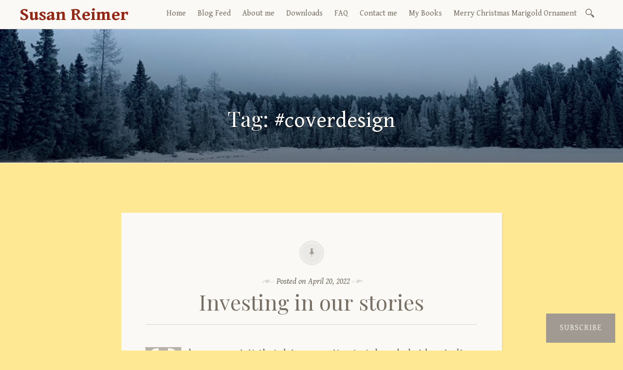

--- FILE ---
content_type: text/css;charset=utf-8
request_url: https://susanreimer.com/_static/??-eJx9kFtuAjEMRTdUjzsDiP5UXcsk41JDnFixU9TdE0QFSKX8WH6ce20ZjwqxZKfsqKntOBvGElKJB8NpGN+GEYxFE0Gl72GNC5tfCTD/STREsxe8M5IGN69KvS86+5kQWnimRNKxZ7Kjdg2EoJXMoEfhJuBfXWjPdHtynePht0ZrGaUsLZH1PFisrM4lX6tA8JnK7Jx3EJp7yf9P/uy9nIPaAiYOlTqEjx/yiOwMXr54xj/kfdxuVtPraruZ9idRT5hN&cssminify=yes
body_size: 23811
content:
:root{--wp-admin-theme-color: #007cba;--wp-admin-theme-color-darker-10: #006ba1;--wp-admin-theme-color-darker-20: #005a87}:root{--coblocks-spacing--0: 0;--coblocks-spacing--1: 0.5em;--coblocks-spacing--2: 1em;--coblocks-spacing--3: 1.5em;--coblocks-spacing--4: 2em;--coblocks-spacing--5: 2.5em;--coblocks-spacing--6: 3em;--coblocks-spacing--7: 3.5em;--coblocks-spacing--8: 4em;--coblocks-spacing--9: 4.5em;--coblocks-spacing--10: 7em}.has-columns{display:flex;flex-wrap:wrap;justify-content:space-between;width:100%}@media (min-width: 600px){.has-columns.has-2-columns>*:not(.block-editor-inner-blocks),.has-columns.has-3-columns>*:not(.block-editor-inner-blocks),.has-columns.has-4-columns>*:not(.block-editor-inner-blocks){flex-basis:50%}}@media (min-width: 782px){.has-columns.has-3-columns>*:not(.block-editor-inner-blocks),.has-columns.has-4-columns>*:not(.block-editor-inner-blocks){flex-basis:33.33%}}@media (max-width: 959px){.has-columns.has-4-columns>*:not(.block-editor-inner-blocks){flex-basis:50%}}@media (min-width: 1280px){.has-columns.has-4-columns>*:not(.block-editor-inner-blocks){flex-basis:25%}}.alignfull .has-columns{padding-left:var(--coblocks-spacing--2, 1em);padding-right:var(--coblocks-spacing--2, 1em)}@media (min-width: 600px){.alignfull .has-columns{padding-left:var(--coblocks-spacing--4, 2em);padding-right:var(--coblocks-spacing--4, 2em)}}@media (max-width: 599px){.has-responsive-columns{flex-direction:column}.has-responsive-columns>*{max-width:100% !important;width:100% !important}.has-responsive-columns>[class*="wp-block"]:last-child{margin-bottom:0}.has-responsive-columns.has-no-gutter>[class*="wp-block"]:not(:last-child){margin-bottom:0}.has-responsive-columns.has-small-gutter>[class*="wp-block"]:not(:last-child){margin-bottom:calc(var(--coblocks-spacing--1, 0.5em) * 2.35)}.has-responsive-columns.has-medium-gutter>[class*="wp-block"]:not(:last-child){margin-bottom:calc(var(--coblocks-spacing--2, 1em) * 2.35)}.has-responsive-columns.has-large-gutter>[class*="wp-block"]:not(:last-child){margin-bottom:calc(var(--coblocks-spacing--3, 1.5em) * 2.35)}.has-responsive-columns.has-huge-gutter>[class*="wp-block"]:not(:last-child){margin-bottom:calc(var(--coblocks-spacing--4, 2em) * 2.35)}.has-responsive-columns.has-custom-gutter>[class*="wp-block"]:not(:last-child){margin-bottom:calc(var(--coblocks-custom-gutter, 0) * 2.35)}}.has-small-gutter.has-2-columns>*:not(.block-editor-inner-blocks){max-width:calc(100% / 2 - var(--coblocks-spacing--1, 0.5em))}.has-small-gutter.has-3-columns>*:not(.block-editor-inner-blocks){max-width:calc(100% / 3 - var(--coblocks-spacing--2, 1em))}.has-small-gutter.has-4-columns>*:not(.block-editor-inner-blocks){max-width:calc(100% / 2 - var(--coblocks-spacing--1, 0.5em))}@media (min-width: 960px){.has-small-gutter.has-4-columns>*:not(.block-editor-inner-blocks){max-width:calc(100% / 4 - var(--coblocks-spacing--2, 1em))}}@media (max-width: 959px){.has-small-gutter.has-4-columns>*:not(.block-editor-inner-blocks):nth-of-type(1),.has-small-gutter.has-4-columns>*:not(.block-editor-inner-blocks):nth-of-type(2){margin-bottom:calc(2 * var(--coblocks-spacing--1, 0.5em))}}.has-medium-gutter.has-2-columns>*:not(.block-editor-inner-blocks){max-width:calc(100% / 2 - var(--coblocks-spacing--2, 1em))}.has-medium-gutter.has-3-columns>*:not(.block-editor-inner-blocks){max-width:calc(100% / 2.975 - var(--coblocks-spacing--3, 1.5em))}.has-medium-gutter.has-4-columns>*:not(.block-editor-inner-blocks){max-width:calc(100% / 2 - var(--coblocks-spacing--2, 1em))}@media (min-width: 960px){.has-medium-gutter.has-4-columns>*:not(.block-editor-inner-blocks){max-width:calc(100% / 4 - var(--coblocks-spacing--3, 1.5em))}}@media (max-width: 959px){.has-medium-gutter.has-4-columns>*:not(.block-editor-inner-blocks):nth-of-type(1),.has-medium-gutter.has-4-columns>*:not(.block-editor-inner-blocks):nth-of-type(2){margin-bottom:calc(2 * var(--coblocks-spacing--2, 1em))}}.has-large-gutter.has-2-columns>*:not(.block-editor-inner-blocks){max-width:calc(100% / 2.01 - var(--coblocks-spacing--3, 1.5em))}.has-large-gutter.has-3-columns>*:not(.block-editor-inner-blocks){max-width:calc(100% / 3.03 - var(--coblocks-spacing--4, 2em))}.has-large-gutter.has-4-columns>*:not(.block-editor-inner-blocks){max-width:calc(100% / 2 - var(--coblocks-spacing--3, 1.5em))}@media (min-width: 960px){.has-large-gutter.has-4-columns>*:not(.block-editor-inner-blocks){max-width:calc(100% / 4.08 - var(--coblocks-spacing--4, 2em))}}@media (max-width: 959px){.has-large-gutter.has-4-columns>*:not(.block-editor-inner-blocks):nth-of-type(1),.has-large-gutter.has-4-columns>*:not(.block-editor-inner-blocks):nth-of-type(2){margin-bottom:calc(2 * var(--coblocks-spacing--3, 1.5em))}}.has-huge-gutter.has-2-columns>*:not(.block-editor-inner-blocks){max-width:calc(100% / 2.02 - var(--coblocks-spacing--4, 2em))}.has-huge-gutter.has-3-columns>*:not(.block-editor-inner-blocks){max-width:calc(100% / 3.09 - var(--coblocks-spacing--5, 2.5em))}.has-huge-gutter.has-4-columns>*:not(.block-editor-inner-blocks){max-width:calc(100% / 2 - var(--coblocks-spacing--4, 2em))}@media (min-width: 960px){.has-huge-gutter.has-4-columns>*:not(.block-editor-inner-blocks){max-width:calc(100% / 4.15 - var(--coblocks-spacing--5, 2.5em))}}@media (max-width: 959px){.has-huge-gutter.has-4-columns>*:not(.block-editor-inner-blocks):nth-of-type(1),.has-huge-gutter.has-4-columns>*:not(.block-editor-inner-blocks):nth-of-type(2){margin-bottom:calc(2 * var(--coblocks-spacing--4, 2em))}}.has-custom-gutter.has-2-columns>*:not(.block-editor-inner-blocks){max-width:calc(100% / 2 - var(--coblocks-custom-gutter, 0))}.has-custom-gutter.has-3-columns>*:not(.block-editor-inner-blocks){max-width:calc(100% / 3 - var(--coblocks-custom-gutter, 0))}.has-custom-gutter.has-4-columns>*:not(.block-editor-inner-blocks){max-width:calc(100% / 2 - var(--coblocks-custom-gutter, 0))}@media (min-width: 960px){.has-custom-gutter.has-4-columns>*:not(.block-editor-inner-blocks){max-width:calc(100% / 4 - var(--coblocks-custom-gutter, 0))}}@media (max-width: 959px){.has-custom-gutter.has-4-columns>*:not(.block-editor-inner-blocks):nth-of-type(1),.has-custom-gutter.has-4-columns>*:not(.block-editor-inner-blocks):nth-of-type(2){margin-bottom:calc(2 * var(--coblocks-custom-gutter, 0))}}.bg-repeat{background-repeat:repeat}.bg-no-repeat{background-repeat:no-repeat}.bg-repeat-x{background-repeat:repeat-x}.bg-repeat-y{background-repeat:repeat-y}.bg-cover{background-size:cover}.bg-auto{background-size:auto}.bg-contain{background-size:contain}.bg-top-left{background-position:top left}.bg-top-center{background-position:top center}.bg-top-right{background-position:top right}.bg-center-left{background-position:center left}.bg-center-center{background-position:center center}.bg-center-right{background-position:center right}.bg-bottom-left{background-position:bottom left}.bg-bottom-center{background-position:bottom center}.bg-bottom-right{background-position:bottom right}.has-background-overlay{position:relative}.has-background-overlay:not(.has-background){background-color:#000}.has-background-overlay::before{background-color:inherit;bottom:0;content:"";left:0;opacity:0.5;position:absolute;right:0;top:0}.has-background-overlay-10::before{opacity:.1}.has-background-overlay-20::before{opacity:.2}.has-background-overlay-30::before{opacity:.3}.has-background-overlay-40::before{opacity:.4}.has-background-overlay-50::before{opacity:.5}.has-background-overlay-60::before{opacity:.6}.has-background-overlay-70::before{opacity:.7}.has-background-overlay-80::before{opacity:.8}.has-background-overlay-90::before{opacity:.9}.has-background-overlay-100::before{opacity:1}.has-parallax{background-attachment:fixed}@supports (-webkit-overflow-scrolling: touch){.has-parallax{background-attachment:scroll}}@media (prefers-reduced-motion: reduce){.has-parallax{background-attachment:scroll}}.has-small-padding,.has-small-padding.wp-block-group,.has-small-padding.wp-block-group.has-background{padding-left:var(--coblocks-spacing--1, 0.5em)}.has-medium-padding,.has-medium-padding.wp-block-group,.has-medium-padding.wp-block-group.has-background{padding:var(--coblocks-spacing--2, 1em)}.has-large-padding,.has-large-padding.wp-block-group,.has-large-padding.wp-block-group.has-background{padding:var(--coblocks-spacing--3, 1.5em)}.has-huge-padding,.has-huge-padding.wp-block-group,.has-huge-padding.wp-block-group.has-background{padding:var(--coblocks-spacing--4, 2em)}.has-custom-padding,.has-custom-padding.wp-block-group,.has-custom-padding.wp-block-group.has-background{padding:var(--coblocks-custom-padding)}.content-area__wrapper .has-small-padding,.content-area__wrapper .has-small-padding.wp-block-group,.content-area__wrapper .has-small-padding.wp-block-group.has-background,.editor-styles-wrapper .has-small-padding,.editor-styles-wrapper .has-small-padding.wp-block-group,.editor-styles-wrapper .has-small-padding.wp-block-group.has-background{padding:var(--coblocks-spacing--1, 0.5em)}.content-area__wrapper .has-medium-padding,.content-area__wrapper .has-medium-padding.wp-block-group,.content-area__wrapper .has-medium-padding.wp-block-group.has-background,.editor-styles-wrapper .has-medium-padding,.editor-styles-wrapper .has-medium-padding.wp-block-group,.editor-styles-wrapper .has-medium-padding.wp-block-group.has-background{padding:var(--coblocks-spacing--2, 1em)}.content-area__wrapper .has-large-padding,.content-area__wrapper .has-large-padding.wp-block-group,.content-area__wrapper .has-large-padding.wp-block-group.has-background,.editor-styles-wrapper .has-large-padding,.editor-styles-wrapper .has-large-padding.wp-block-group,.editor-styles-wrapper .has-large-padding.wp-block-group.has-background{padding:var(--coblocks-spacing--3, 1.5em)}.content-area__wrapper .has-huge-padding,.content-area__wrapper .has-huge-padding.wp-block-group,.content-area__wrapper .has-huge-padding.wp-block-group.has-background,.editor-styles-wrapper .has-huge-padding,.editor-styles-wrapper .has-huge-padding.wp-block-group,.editor-styles-wrapper .has-huge-padding.wp-block-group.has-background{padding:var(--coblocks-spacing--4, 2em)}.content-area__wrapper .has-custom-padding,.content-area__wrapper .has-custom-padding.wp-block-group,.content-area__wrapper .has-custom-padding.wp-block-group.has-background,.editor-styles-wrapper .has-custom-padding,.editor-styles-wrapper .has-custom-padding.wp-block-group,.editor-styles-wrapper .has-custom-padding.wp-block-group.has-background{padding:var(--coblocks-custom-padding)}.has-small-margin{margin-bottom:var(--coblocks-spacing--1, 0.5em);margin-top:var(--coblocks-spacing--1, 0.5em)}.has-medium-margin{margin-bottom:var(--coblocks-spacing--2, 1em);margin-top:var(--coblocks-spacing--2, 1em)}.has-large-margin{margin-bottom:var(--coblocks-spacing--3, 1.5em);margin-top:var(--coblocks-spacing--3, 1.5em)}.has-huge-margin{margin-bottom:var(--coblocks-spacing--4, 2em);margin-top:var(--coblocks-spacing--4, 2em)}.has-shadow{box-shadow:0 1.5vw 3vw -0.7vw rgba(0,0,0,0.125)}.shadow-sm,.has-shadow-sml{box-shadow:0 0.5vw 2vw -0.25vw rgba(0,0,0,0.2)}.shadow-md,.has-shadow-med{box-shadow:0 1vw 3vw -0.5vw rgba(0,0,0,0.2)}.shadow-lg,.has-shadow-lrg{box-shadow:0 1.8vw 3vw -0.7vw rgba(0,0,0,0.2)}[class*="hint--"]{display:inline-block;position:relative}[class*="hint--"]::before,[class*="hint--"]::after{opacity:0;pointer-events:none;position:absolute;transform:translate3d(0, 0, 0);visibility:hidden;z-index:1000000}[class*="hint--"]::before{background:transparent;border:6px solid transparent;content:"";position:absolute;z-index:1000001}[class*="hint--"]::after{background:#1e1e1e;border-radius:2px;box-shadow:2px 2px 4px rgba(0,0,0,0.1);color:#fff;font-family:-apple-system,BlinkMacSystemFont,"Segoe UI",Roboto,Oxygen-Sans,Ubuntu,Cantarell,"Helvetica Neue",sans-serif;font-size:12px;line-height:11px;padding:6px 8px 7px 9px;white-space:nowrap}[class*="hint--"]:hover::before,[class*="hint--"]:hover::after{opacity:1;visibility:visible}[class*="hint--"][aria-label]::after{content:attr(aria-label)}[class*="hint--"][data-hint]::after{content:attr(data-hint)}[aria-label=""]::before,[aria-label=""]::after,[data-hint=""]::before,[data-hint=""]::after{display:none !important}.hint--top::before{border-top-color:#1e1e1e;left:calc(50% - 6px) !important;margin-bottom:-10px}.hint--top::before,.hint--top::after{bottom:103%;left:50%}.hint--top::after{transform:translateX(-50%)}.hint--top:hover::after{transform:translateX(-50%)}.hint--bottom::before{border-bottom-color:#1e1e1e;left:calc(50% - 10px);margin-top:-11px}.hint--bottom::before,.hint--bottom::after{left:50%;top:100%}.hint--bottom::after{transform:translateX(-50%)}.hint--bottom:hover::before{transform:translateY(8px)}.hint--bottom:hover::after{transform:translateX(-50%) translateY(8px)}.has-background-video{position:relative}.has-background-video.has-background-overlay::before{z-index:1}.has-background-video.has-background-overlay>:not(.coblocks-video-bg){z-index:10}.has-background-video>:not(.coblocks-video-bg){position:relative}.coblocks-video-bg{bottom:0;height:100%;left:0;overflow:hidden;position:absolute;right:0;top:0;width:100%}.coblocks-video-bg>video{background-position:center center;height:100%;-o-object-fit:cover;object-fit:cover;-o-object-position:50% 50%;object-position:50% 50%;width:100%}.coblocks-gallery{list-style:none !important;padding-left:0;padding-right:0}.coblocks-gallery--item{list-style:none !important;margin:0;padding:0 !important}.coblocks-gallery--item figure{position:relative}.coblocks-gallery--item img{opacity:1;vertical-align:middle}.coblocks-gallery .coblocks-gallery--item figcaption{color:inherit;margin:0 !important}.coblocks-gallery.is-cropped .coblocks-gallery--item a,.coblocks-gallery.is-cropped .coblocks-gallery--item img,.coblocks-gallery.is-cropped .coblocks-gallery--item-thumbnail a,.coblocks-gallery.is-cropped .coblocks-gallery--item-thumbnail img{width:100%}@supports ((position: -webkit-sticky) or (position: sticky)){.coblocks-gallery.is-cropped .coblocks-gallery--item a,.coblocks-gallery.is-cropped .coblocks-gallery--item img,.coblocks-gallery.is-cropped .coblocks-gallery--item-thumbnail a,.coblocks-gallery.is-cropped .coblocks-gallery--item-thumbnail img{flex:1;height:100%;-o-object-fit:cover;object-fit:cover}}.alignfull ul.coblocks-gallery,.alignwide ul.coblocks-gallery{max-width:100%}.coblocks-gallery--item-thumbnail{list-style:none !important;margin:0;padding:0}.coblocks-gallery--item-thumbnail figure{margin:0;position:relative}.coblocks-gallery--item-thumbnail img{vertical-align:middle}figcaption.coblocks-gallery--primary-caption{font-size:13px;margin-bottom:1em;margin-top:1.2em;text-align:center}figcaption.coblocks-gallery--primary-caption:not(.has-caption-color){color:#1e1e1e}.wp-block-group div[class*="wp-block-coblocks-gallery"]{margin-bottom:10px !important;margin-top:10px !important}@media (min-width: 250px){.has-grid-sml .coblocks-gallery--item{width:50%}}@media (min-width: 500px){.has-grid-sml .coblocks-gallery--item{width:33.33333%}}@media (min-width: 800px){.has-grid-sml .coblocks-gallery--item{width:25%}}@media (min-width: 1300px){.has-grid-sml .coblocks-gallery--item{width:20%}}@media (min-width: 1700px){.has-grid-sml .coblocks-gallery--item{width:16.66667%}}@media (min-width: 1900px){.has-grid-sml .coblocks-gallery--item{width:14.28571%}}@media (min-width: 350px){.has-grid-med .coblocks-gallery--item{width:50%}}@media (min-width: 650px){.has-grid-med .coblocks-gallery--item{width:33.33333%}}@media (min-width: 1100px){.has-grid-med .coblocks-gallery--item{width:25%}}@media (min-width: 1600px){.alignfull .has-grid-med .coblocks-gallery--item{width:20%}}@media (min-width: 1900px){.alignfull .has-grid-med .coblocks-gallery--item{width:16.66667%}}@media (min-width: 400px){.has-grid-lrg .coblocks-gallery--item{width:50%}}@media (min-width: 800px){.has-grid-lrg .coblocks-gallery--item{width:33.33333%}}@media (min-width: 1600px){.alignfull .has-grid-lrg .coblocks-gallery--item{width:25%}}@media (min-width: 1900px){.alignfull .has-grid-lrg .coblocks-gallery--item{width:20%}}@media (min-width: 400px){.has-grid-xlrg .coblocks-gallery--item{width:50%}}@media (min-width: 1600px){.alignfull .has-grid-xlrg .coblocks-gallery--item{width:33.33333%}}@media (min-width: 1900px){.alignfull .has-grid-xlrg .coblocks-gallery--item{width:25%}}@media (min-width: 400px){.has-no-alignment .has-grid-lrg .coblocks-gallery--item{width:50%}}@media (min-width: 900px){.has-no-alignment .has-grid-lrg .coblocks-gallery--item{width:33.33333%}}.coblocks-gallery.has-gutter{overflow:hidden}@media (min-width: 600px){.has-gutter-5{margin:-3px !important;max-width:calc(100% + 5px) !important}.has-gutter-10{margin:-5px !important;max-width:calc(100% + 10px) !important}.has-gutter-15{margin:-8px !important;max-width:calc(100% + 15px) !important}.has-gutter-20{margin:-10px !important;max-width:calc(100% + 20px) !important}.has-gutter-25{margin:-13px !important;max-width:calc(100% + 25px) !important}.has-gutter-30{margin:-15px !important;max-width:calc(100% + 30px) !important}.has-gutter-35{margin:-18px !important;max-width:calc(100% + 35px) !important}.has-gutter-40{margin:-20px !important;max-width:calc(100% + 40px) !important}.has-gutter-45{margin:-23px !important;max-width:calc(100% + 45px) !important}.has-gutter-50{margin:-25px !important;max-width:calc(100% + 50px) !important}.has-gutter-5 .coblocks-gallery--figure{margin:3px}.has-gutter-10 .coblocks-gallery--figure{margin:5px}.has-gutter-15 .coblocks-gallery--figure{margin:8px}.has-gutter-20 .coblocks-gallery--figure{margin:10px}.has-gutter-25 .coblocks-gallery--figure{margin:13px}.has-gutter-30 .coblocks-gallery--figure{margin:15px}.has-gutter-35 .coblocks-gallery--figure{margin:18px}.has-gutter-40 .coblocks-gallery--figure{margin:20px}.has-gutter-45 .coblocks-gallery--figure{margin:23px}.has-gutter-50 .coblocks-gallery--figure{margin:25px}}@media (max-width: 599px){.has-gutter-mobile-5{margin:-3px !important;max-width:calc(100% + 5px) !important}.has-gutter-mobile-5 .coblocks-gallery--figure{margin:3px}.has-gutter-mobile-10{margin:-5px !important;max-width:calc(100% + 10px) !important}.has-gutter-mobile-10 .coblocks-gallery--figure{margin:5px}.has-gutter-mobile-15{margin:-8px !important;max-width:calc(100% + 15px) !important}.has-gutter-mobile-15 .coblocks-gallery--figure{margin:8px}.has-gutter-mobile-20{margin:-10px !important;max-width:calc(100% + 20px) !important}.has-gutter-mobile-20 .coblocks-gallery--figure{margin:10px}.has-gutter-mobile-25{margin:-13px !important;max-width:calc(100% + 25px) !important}.has-gutter-mobile-25 .coblocks-gallery--figure{margin:13px}.has-gutter-mobile-30{margin:-15px !important;max-width:calc(100% + 30px) !important}.has-gutter-mobile-30 .coblocks-gallery--figure{margin:15px}.has-gutter-mobile-35{margin:-18px !important;max-width:calc(100% + 35px) !important}.has-gutter-mobile-35 .coblocks-gallery--figure{margin:18px}.has-gutter-mobile-40{margin:-20px !important;max-width:calc(100% + 40px) !important}.has-gutter-mobile-40 .coblocks-gallery--figure{margin:20px}.has-gutter-mobile-45{margin:-23px !important;max-width:calc(100% + 45px) !important}.has-gutter-mobile-45 .coblocks-gallery--figure{margin:23px}.has-gutter-mobile-50{margin:-25px !important;max-width:calc(100% + 50px) !important}.has-gutter-mobile-50 .coblocks-gallery--figure{margin:25px}}.has-horizontal-gutter{overflow-x:hidden}.wp-block-coblocks-gallery-carousel .coblocks-gallery--item,.wp-block-coblocks-gallery-thumbnails .coblocks-gallery--item{height:100%;margin:0 !important}@media (min-width: 1300px){.has-no-alignment .has-carousel-lrg .coblocks-gallery--item{width:70%}}.has-no-alignment .has-carousel-xlrg .coblocks-gallery--item{width:100%}.has-carousel-sml .coblocks-gallery--item{width:65%}@media (min-width: 700px){.has-carousel-sml .coblocks-gallery--item{width:33.333%}}@media (min-width: 1100px){.has-carousel-sml .coblocks-gallery--item{width:25%}}@media (min-width: 1600px){.has-carousel-sml .coblocks-gallery--item{width:20%}}.has-carousel-sml.has-aligned-cells .coblocks-gallery--item{width:100%}@media (min-width: 700px){.has-carousel-sml.has-aligned-cells .coblocks-gallery--item{width:33.333%}}@media (min-width: 1100px){.has-carousel-sml.has-aligned-cells .coblocks-gallery--item{width:25%}}@media (min-width: 1600px){.has-carousel-sml.has-aligned-cells .coblocks-gallery--item{width:20%}}.has-carousel-med .coblocks-gallery--item{width:70%}@media (min-width: 700px){.has-carousel-med .coblocks-gallery--item{width:33.333%}}@media (min-width: 1800px){.has-carousel-med .coblocks-gallery--item{width:25%}}.has-carousel-med.has-aligned-cells .coblocks-gallery--item{width:100%}@media (min-width: 600px){.has-carousel-med.has-aligned-cells .coblocks-gallery--item{width:50%}}@media (min-width: 900px){.has-carousel-med.has-aligned-cells .coblocks-gallery--item{width:33.333%}}@media (min-width: 1200px){.has-carousel-med.has-aligned-cells .coblocks-gallery--item{width:25%}}.has-carousel-lrg .coblocks-gallery--item{width:80%}@media (min-width: 600px){.has-carousel-lrg .coblocks-gallery--item{width:70%}}@media (min-width: 1300px){.has-carousel-lrg .coblocks-gallery--item{width:60%}}.has-carousel-lrg.has-aligned-cells .coblocks-gallery--item{width:100%}@media (min-width: 600px){.has-carousel-lrg.has-aligned-cells .coblocks-gallery--item{width:50%}}@media (min-width: 1800px){.has-carousel-lrg.has-aligned-cells .coblocks-gallery--item{width:33.333%}}.has-carousel-xlrg .coblocks-gallery--item{width:100%}@media (min-width: 1200px){.has-carousel-xlrg .coblocks-gallery--item{width:80%}}.has-carousel-xlrg.has-aligned-cells .coblocks-gallery--item{width:100%}@media (min-width: 600px){.has-margin-bottom-5{margin-bottom:5px !important}.has-margin-bottom-10{margin-bottom:10px !important}.has-margin-bottom-15{margin-bottom:15px !important}.has-margin-bottom-20{margin-bottom:20px !important}.has-margin-bottom-25{margin-bottom:25px !important}.has-margin-bottom-30{margin-bottom:30px !important}.has-margin-bottom-35{margin-bottom:35px !important}.has-margin-bottom-40{margin-bottom:40px !important}.has-margin-bottom-45{margin-bottom:45px !important}.has-margin-bottom-50{margin-bottom:50px !important}}@media (max-width: 599px){.has-margin-bottom-mobile-5{margin-bottom:5px !important}.has-margin-bottom-mobile-10{margin-bottom:10px !important}.has-margin-bottom-mobile-15{margin-bottom:15px !important}.has-margin-bottom-mobile-20{margin-bottom:20px !important}.has-margin-bottom-mobile-25{margin-bottom:25px !important}.has-margin-bottom-mobile-30{margin-bottom:30px !important}.has-margin-bottom-mobile-35{margin-bottom:35px !important}.has-margin-bottom-mobile-40{margin-bottom:40px !important}.has-margin-bottom-mobile-45{margin-bottom:45px !important}.has-margin-bottom-mobile-50{margin-bottom:50px !important}}@media (min-width: 600px){.has-margin-top-5{margin-top:3px !important}.has-margin-top-10{margin-top:5px !important}.has-margin-top-15{margin-top:8px !important}.has-margin-top-20{margin-top:10px !important}.has-margin-top-25{margin-top:13px !important}.has-margin-top-30{margin-top:15px !important}.has-margin-top-35{margin-top:18px !important}.has-margin-top-40{margin-top:20px !important}.has-margin-top-45{margin-top:23px !important}.has-margin-top-50{margin-top:25px !important}}@media (max-width: 599px){.has-margin-top-mobile-5{margin-top:3px !important}.has-margin-top-mobile-10{margin-top:5px !important}.has-margin-top-mobile-15{margin-top:8px !important}.has-margin-top-mobile-20{margin-top:10px !important}.has-margin-top-mobile-25{margin-top:13px !important}.has-margin-top-mobile-30{margin-top:15px !important}.has-margin-top-mobile-35{margin-top:18px !important}.has-margin-top-mobile-40{margin-top:20px !important}.has-margin-top-mobile-45{margin-top:23px !important}.has-margin-top-mobile-50{margin-top:25px !important}}@media (min-width: 600px){.has-margin-right-5{margin-right:3px !important}.has-margin-right-10{margin-right:5px !important}.has-margin-right-15{margin-right:8px !important}.has-margin-right-20{margin-right:10px !important}.has-margin-right-25{margin-right:13px !important}.has-margin-right-30{margin-right:15px !important}.has-margin-right-35{margin-right:18px !important}.has-margin-right-40{margin-right:20px !important}.has-margin-right-45{margin-right:23px !important}.has-margin-right-50{margin-right:25px !important}}@media (max-width: 599px){.has-margin-right-mobile-5{margin-right:3px !important}.has-margin-right-mobile-10{margin-right:5px !important}.has-margin-right-mobile-15{margin-right:8px !important}.has-margin-right-mobile-20{margin-right:10px !important}.has-margin-right-mobile-25{margin-right:13px !important}.has-margin-right-mobile-30{margin-right:15px !important}.has-margin-right-mobile-35{margin-right:18px !important}.has-margin-right-mobile-40{margin-right:20px !important}.has-margin-right-mobile-45{margin-right:23px !important}.has-margin-right-mobile-50{margin-right:25px !important}}@media (min-width: 600px){.has-margin-left-5{margin-left:3px !important}.has-margin-left-10{margin-left:5px !important}.has-margin-left-15{margin-left:8px !important}.has-margin-left-20{margin-left:10px !important}.has-margin-left-25{margin-left:13px !important}.has-margin-left-30{margin-left:15px !important}.has-margin-left-35{margin-left:18px !important}.has-margin-left-40{margin-left:20px !important}.has-margin-left-45{margin-left:23px !important}.has-margin-left-50{margin-left:25px !important}}@media (max-width: 599px){.has-margin-left-mobile-5{margin-left:3px !important}.has-margin-left-mobile-10{margin-left:5px !important}.has-margin-left-mobile-15{margin-left:8px !important}.has-margin-left-mobile-20{margin-left:10px !important}.has-margin-left-mobile-25{margin-left:13px !important}.has-margin-left-mobile-30{margin-left:15px !important}.has-margin-left-mobile-35{margin-left:18px !important}.has-margin-left-mobile-40{margin-left:20px !important}.has-margin-left-mobile-45{margin-left:23px !important}.has-margin-left-mobile-50{margin-left:25px !important}}@media (min-width: 600px){.has-negative-margin-right-5{margin-right:-3px !important}.has-negative-margin-right-10{margin-right:-5px !important}.has-negative-margin-right-15{margin-right:-8px !important}.has-negative-margin-right-20{margin-right:-10px !important}.has-negative-margin-right-25{margin-right:-13px !important}.has-negative-margin-right-30{margin-right:-15px !important}.has-negative-margin-right-35{margin-right:-18px !important}.has-negative-margin-right-40{margin-right:-20px !important}.has-negative-margin-right-45{margin-right:-23px !important}.has-negative-margin-right-50{margin-right:-25px !important}}@media (max-width: 599px){.has-negative-margin-right-mobile-5{margin-right:-3px !important}.has-negative-margin-right-mobile-10{margin-right:-5px !important}.has-negative-margin-right-mobile-15{margin-right:-8px !important}.has-negative-margin-right-mobile-20{margin-right:-10px !important}.has-negative-margin-right-mobile-25{margin-right:-13px !important}.has-negative-margin-right-mobile-30{margin-right:-15px !important}.has-negative-margin-right-mobile-35{margin-right:-18px !important}.has-negative-margin-right-mobile-40{margin-right:-20px !important}.has-negative-margin-right-mobile-45{margin-right:-23px !important}.has-negative-margin-right-mobile-50{margin-right:-25px !important}}@media (min-width: 600px){.has-negative-margin-left-5{margin-left:-3px !important}.has-negative-margin-left-10{margin-left:-5px !important}.has-negative-margin-left-15{margin-left:-8px !important}.has-negative-margin-left-20{margin-left:-10px !important}.has-negative-margin-left-25{margin-left:-13px !important}.has-negative-margin-left-30{margin-left:-15px !important}.has-negative-margin-left-35{margin-left:-18px !important}.has-negative-margin-left-40{margin-left:-20px !important}.has-negative-margin-left-45{margin-left:-23px !important}.has-negative-margin-left-50{margin-left:-25px !important}}@media (max-width: 599px){.has-negative-margin-left-mobile-5{margin-left:-3px !important}.has-negative-margin-left-mobile-10{margin-left:-5px !important}.has-negative-margin-left-mobile-15{margin-left:-8px !important}.has-negative-margin-left-mobile-20{margin-left:-10px !important}.has-negative-margin-left-mobile-25{margin-left:-13px !important}.has-negative-margin-left-mobile-30{margin-left:-15px !important}.has-negative-margin-left-mobile-35{margin-left:-18px !important}.has-negative-margin-left-mobile-40{margin-left:-20px !important}.has-negative-margin-left-mobile-45{margin-left:-23px !important}.has-negative-margin-left-mobile-50{margin-left:-25px !important}}@media (min-width: 600px){.has-negative-margin-5{margin:-3px !important}.has-negative-margin-10{margin:-5px !important}.has-negative-margin-15{margin:-8px !important}.has-negative-margin-20{margin:-10px !important}.has-negative-margin-25{margin:-13px !important}.has-negative-margin-30{margin:-15px !important}.has-negative-margin-35{margin:-18px !important}.has-negative-margin-40{margin:-20px !important}.has-negative-margin-45{margin:-23px !important}.has-negative-margin-50{margin:-25px !important}}@media (max-width: 599px){.has-negative-margin-mobile-5{margin:-3px !important}.has-negative-margin-mobile-10{margin:-5px !important}.has-negative-margin-mobile-15{margin:-8px !important}.has-negative-margin-mobile-20{margin:-10px !important}.has-negative-margin-mobile-25{margin:-13px !important}.has-negative-margin-mobile-30{margin:-15px !important}.has-negative-margin-mobile-35{margin:-18px !important}.has-negative-margin-mobile-40{margin:-20px !important}.has-negative-margin-mobile-45{margin:-23px !important}.has-negative-margin-mobile-50{margin:-25px !important}}@media (min-width: 600px){.has-padding-5{padding:5px !important}.has-padding-10{padding:10px !important}.has-padding-15{padding:15px !important}.has-padding-20{padding:20px !important}.has-padding-25{padding:25px !important}.has-padding-30{padding:30px !important}.has-padding-35{padding:35px !important}.has-padding-40{padding:40px !important}.has-padding-45{padding:45px !important}.has-padding-50{padding:50px !important}.has-padding-55{padding:55px !important}.has-padding-60{padding:60px !important}.has-padding-65{padding:65px !important}.has-padding-70{padding:70px !important}.has-padding-75{padding:75px !important}.has-padding-80{padding:80px !important}.has-padding-85{padding:85px !important}.has-padding-90{padding:90px !important}.has-padding-95{padding:95px !important}.has-padding-100{padding:100px !important}}@media (max-width: 599px){.has-padding-mobile-5{padding:5px !important}.has-padding-mobile-10{padding:10px !important}.has-padding-mobile-15{padding:15px !important}.has-padding-mobile-20{padding:20px !important}.has-padding-mobile-25{padding:25px !important}.has-padding-mobile-30{padding:30px !important}.has-padding-mobile-35{padding:35px !important}.has-padding-mobile-40{padding:40px !important}.has-padding-mobile-45{padding:45px !important}.has-padding-mobile-50{padding:50px !important}.has-padding-mobile-55{padding:55px !important}.has-padding-mobile-60{padding:60px !important}.has-padding-mobile-65{padding:65px !important}.has-padding-mobile-70{padding:70px !important}.has-padding-mobile-75{padding:75px !important}.has-padding-mobile-80{padding:80px !important}.has-padding-mobile-85{padding:85px !important}.has-padding-mobile-90{padding:90px !important}.has-padding-mobile-95{padding:95px !important}.has-padding-mobile-100{padding:100px !important}}.has-border-radius-2 .coblocks-gallery--item img{border-radius:2px}.has-border-radius-2 .coblocks-gallery--item figcaption{border-radius:0 0 2px 2px}.has-border-radius-3 .coblocks-gallery--item img{border-radius:3px}.has-border-radius-3 .coblocks-gallery--item figcaption{border-radius:0 0 3px 3px}.has-border-radius-4 .coblocks-gallery--item img{border-radius:4px}.has-border-radius-4 .coblocks-gallery--item figcaption{border-radius:0 0 4px 4px}.has-border-radius-5 .coblocks-gallery--item img{border-radius:5px}.has-border-radius-5 .coblocks-gallery--item figcaption{border-radius:0 0 5px 5px}.has-border-radius-6 .coblocks-gallery--item img{border-radius:6px}.has-border-radius-6 .coblocks-gallery--item figcaption{border-radius:0 0 6px 6px}.has-border-radius-7 .coblocks-gallery--item img{border-radius:7px}.has-border-radius-7 .coblocks-gallery--item figcaption{border-radius:0 0 7px 7px}.has-border-radius-8 .coblocks-gallery--item img{border-radius:8px}.has-border-radius-8 .coblocks-gallery--item figcaption{border-radius:0 0 8px 8px}.has-border-radius-9 .coblocks-gallery--item img{border-radius:9px}.has-border-radius-9 .coblocks-gallery--item figcaption{border-radius:0 0 9px 9px}.has-border-radius-10 .coblocks-gallery--item img{border-radius:10px}.has-border-radius-10 .coblocks-gallery--item figcaption{border-radius:0 0 10px 10px}.has-border-radius-11 .coblocks-gallery--item img{border-radius:11px}.has-border-radius-11 .coblocks-gallery--item figcaption{border-radius:0 0 11px 11px}.has-border-radius-12 .coblocks-gallery--item img{border-radius:12px}.has-border-radius-12 .coblocks-gallery--item figcaption{border-radius:0 0 12px 12px}.has-border-radius-13 .coblocks-gallery--item img{border-radius:13px}.has-border-radius-13 .coblocks-gallery--item figcaption{border-radius:0 0 13px 13px}.has-border-radius-14 .coblocks-gallery--item img{border-radius:14px}.has-border-radius-14 .coblocks-gallery--item figcaption{border-radius:0 0 14px 14px}.has-border-radius-15 .coblocks-gallery--item img{border-radius:15px}.has-border-radius-15 .coblocks-gallery--item figcaption{border-radius:0 0 15px 15px}.has-border-radius-16 .coblocks-gallery--item img{border-radius:16px}.has-border-radius-16 .coblocks-gallery--item figcaption{border-radius:0 0 16px 16px}.has-border-radius-17 .coblocks-gallery--item img{border-radius:17px}.has-border-radius-17 .coblocks-gallery--item figcaption{border-radius:0 0 17px 17px}.has-border-radius-18 .coblocks-gallery--item img{border-radius:18px}.has-border-radius-18 .coblocks-gallery--item figcaption{border-radius:0 0 18px 18px}.has-border-radius-19 .coblocks-gallery--item img{border-radius:19px}.has-border-radius-19 .coblocks-gallery--item figcaption{border-radius:0 0 19px 19px}.has-border-radius-20 .coblocks-gallery--item img{border-radius:20px}.has-border-radius-20 .coblocks-gallery--item figcaption{border-radius:0 0 20px 20px}.has-caption-style-light .coblocks-gallery--item figcaption{background:linear-gradient(0deg, rgba(255,255,255,0.93) 6.3%, rgba(255,255,255,0.5) 61%, rgba(255,255,255,0)) !important;opacity:1 !important}.coblocks-gallery:not(.has-caption-color).has-caption-style-dark figcaption{color:#fff}.coblocks-gallery:not(.has-caption-color).has-caption-style-light figcaption{color:#000}.has-caption-style-none .coblocks-gallery--item{background:none !important;opacity:1 !important}.flickity-enabled{position:relative}.flickity-enabled:focus{outline:none}.flickity-enabled.is-draggable{-webkit-user-select:none;-moz-user-select:none;-ms-user-select:none;user-select:none}.flickity-viewport{height:100%;overflow:hidden;position:relative}.is-cropped .flickity-viewport{height:100% !important}.flickity-slider{height:100%;position:absolute;width:100%}.flickity-enabled.is-draggable .flickity-viewport{cursor:-webkit-grab;cursor:grab}.flickity-enabled.is-draggable .flickity-viewport.is-pointer-down{cursor:-webkit-grabbing;cursor:grabbing}.flickity-button{background:rgba(255,255,255,0.75);border:none;color:#000;padding:0;position:absolute;transition:background 100ms, opacity 100ms}.flickity-button:hover{background:#fff;cursor:pointer}.flickity-button:focus{background:#fff;border:none;box-shadow:0 0 0 2px #000;outline:none}.flickity-button:active{border:none;opacity:0.6}.flickity-button:disabled{cursor:auto;opacity:0.25;pointer-events:none}.flickity-button-icon{fill:#000;transform:translate3d(0, 0, 0)}.flickity-prev-next-button{border-radius:9px;height:72px;top:50%;transform:translateY(-50%);width:57px}.has-top-left-carousel-arrows .flickity-prev-next-button{border-radius:4px;height:42px;top:20px;transform:none;width:42px}.has-top-left-carousel-arrows .flickity-prev-next-button.previous{left:20px}.has-top-left-carousel-arrows .flickity-prev-next-button.next{left:calc(25px + 42px)}.flickity-prev-next-button.previous{left:10px}@media (min-width: 600px){.flickity-prev-next-button.previous{left:20px}}.flickity-prev-next-button.next{right:10px}@media (min-width: 600px){.flickity-prev-next-button.next{right:20px}}.flickity-rtl .flickity-prev-next-button.previous{left:auto;right:10px}@media (min-width: 600px){.flickity-rtl .flickity-prev-next-button.previous{right:20px}}.flickity-rtl .flickity-prev-next-button.next{left:10px;right:auto}@media (min-width: 600px){.flickity-rtl .flickity-prev-next-button.next{left:20px}}.flickity-prev-next-button .flickity-button-icon{height:50%;left:23%;position:absolute;top:25%;width:50%}.previous.flickity-prev-next-button .flickity-button-icon{left:26%}.flickity-page-dots{bottom:18px;line-height:1;list-style:none;margin:0 !important;padding:0 !important;position:absolute;text-align:center;width:100%}.flickity-rtl .flickity-page-dots{direction:rtl}.flickity-page-dots .dot{background:rgba(0,0,0,0.3);border-radius:50%;cursor:pointer;display:inline-block;height:9px;margin:0 6px;width:9px}.flickity-page-dots .dot.is-selected{background:rgba(255,255,255,0.75)}.coblocks-lightbox{align-items:center;background:rgba(0,0,0,0);display:none;height:100%;justify-content:center;left:0;position:fixed;top:0;width:100%;z-index:9999}.admin-bar .coblocks-lightbox{top:32px}@media (max-width: 782px){.admin-bar .coblocks-lightbox{top:46px}}.coblocks-lightbox__background{background-repeat:no-repeat;background-size:cover;bottom:-10em;filter:blur(25px) saturate(175%) brightness(90%);left:-10em;position:absolute;right:-10em;top:-10em}.coblocks-lightbox__heading{align-items:center;color:#fff;display:flex;font-family:-apple-system,BlinkMacSystemFont,"Segoe UI",Roboto,Oxygen-Sans,Ubuntu,Cantarell,"Helvetica Neue",sans-serif;font-size:0.5em;justify-content:space-between;left:3%;position:absolute;right:3%;top:1em}@media (min-width: 600px){.coblocks-lightbox__heading{top:2em}}.coblocks-lightbox__image{z-index:2}.coblocks-lightbox__image img{display:flex;margin:auto;max-height:70vh;max-width:70vw}@media (min-width: 960px){.coblocks-lightbox__image img{max-height:80vh;max-width:80vw}}.coblocks-lightbox__arrow{align-items:center;background-color:transparent;border-radius:100%;color:#fff;cursor:pointer;display:flex;height:auto;margin:0 1%;padding:15px;position:absolute;right:0;top:50%;transform:translateY(-50%);transition:250ms background-color linear;z-index:3}.coblocks-lightbox__arrow:hover{background-color:rgba(255,255,255,0.15)}.coblocks-lightbox__arrow:focus{background-color:rgba(255,255,255,0.25);box-shadow:inset 0 0 0 3px rgba(255,255,255,0.25);outline:none}@media (min-width: 600px){.coblocks-lightbox__arrow{background-color:rgba(255,255,255,0.15);margin:0 2%}.coblocks-lightbox__arrow:hover{background-color:rgba(255,255,255,0.25)}}.coblocks-lightbox__arrow>div{background-color:#fff;height:28px;position:relative;width:28px}@media (min-width: 960px){.coblocks-lightbox__arrow>div{height:32px;width:32px}}.coblocks-lightbox__arrow .arrow-left{left:-1px;-webkit-mask-image:url(/wp-content/plugins/coblocks/2.18.1-simple-rev.4/dist/images/lightbox/arrow-left.svg);mask-image:url(/wp-content/plugins/coblocks/2.18.1-simple-rev.4/dist/images/lightbox/arrow-left.svg)}.coblocks-lightbox__arrow .arrow-right{-webkit-mask-image:url(/wp-content/plugins/coblocks/2.18.1-simple-rev.4/dist/images/lightbox/arrow-right.svg);mask-image:url(/wp-content/plugins/coblocks/2.18.1-simple-rev.4/dist/images/lightbox/arrow-right.svg);right:-1px}.coblocks-lightbox__arrow--left{left:0;right:auto}.coblocks-lightbox__close{background-color:#fff;background-repeat:no-repeat;cursor:pointer;height:26px;-webkit-mask-image:url(/wp-content/plugins/coblocks/2.18.1-simple-rev.4/dist/images/lightbox/close.svg);mask-image:url(/wp-content/plugins/coblocks/2.18.1-simple-rev.4/dist/images/lightbox/close.svg);-webkit-mask-size:contain;mask-size:contain;padding:7px;transition:transform 0.15s linear;width:26px}@media (min-width: 960px){.coblocks-lightbox__close{height:32px;width:32px}}.coblocks-lightbox__close:hover{background-color:#fff;transform:scale(1.125)}.coblocks-lightbox__close:focus{background-color:#fff;transform:scale(1.125)}.coblocks-lightbox__caption{color:#fff;margin-top:10px;text-align:center}.has-lightbox>:not(.carousel-nav) figure:hover{cursor:zoom-in}.has-lightbox figure[class^="align"]:hover{cursor:zoom-in}figure.has-lightbox:hover{cursor:zoom-in}.is-twentynineteen .entry-content div[class*="wp-block-coblocks-gallery"]{margin-bottom:46px;margin-top:46px}.is-twentynineteen .entry-content div[class*="wp-block-coblocks-gallery"] .coblocks-gallery--caption{font-family:-apple-system,BlinkMacSystemFont,"Segoe UI",Roboto,Oxygen-Sans,Ubuntu,Cantarell,"Helvetica Neue",sans-serif;font-size:0.71111em;line-height:1.6;margin:0 0 -20px;padding:0.5rem;text-align:center}.is-twentynineteen .wp-block-coblocks-gallery-stacked figcaption:not([class*="font-size"]){font-size:0.71111em}.is-twentyseventeen .entry-content div[class*="wp-block-coblocks-gallery"]{margin-bottom:1.75em;margin-top:1.65em}.is-twentyseventeen .entry-content div[class*="wp-block-coblocks-gallery"] .coblocks-gallery--primary-caption{font-style:italic;margin-bottom:-10px;margin-top:1em}.is-twentyseventeen .entry-content div[class*="wp-block-coblocks-gallery"]:not([class*="masonry"]) .coblocks-gallery:not(.has-caption-color) figcaption{color:#1e1e1e}.is-twentyseventeen .wp-block-coblocks-gallery-masonry figcaption{padding-bottom:6px}.is-twentysixteen .entry-content div[class*="wp-block-coblocks-gallery"]{margin-bottom:2.3em;margin-top:2.3em}.is-twentysixteen .entry-content div[class*="wp-block-coblocks-gallery"] .coblocks-gallery--primary-caption{margin-bottom:-10px;margin-top:0.6em}.is-twentysixteen .wp-block-coblocks-gallery-masonry figcaption{padding-bottom:6px}.is-twentyfifteen .entry-content div[class*="wp-block-coblocks-gallery"]{margin-bottom:2.2em;margin-top:2.2em}.is-twentyfifteen .entry-content div[class*="wp-block-coblocks-gallery"] .coblocks-gallery--primary-caption{margin-bottom:-15px;margin-top:0.5em;padding-bottom:0}.is-twentyfifteen .wp-block-coblocks-gallery-masonry figcaption{font-size:13px !important}.is-twentyfourteen .entry-content div[class*="wp-block-coblocks-gallery"]{margin-bottom:30px;margin-top:30px}.is-twentyfourteen .entry-content div[class*="wp-block-coblocks-gallery"] .coblocks-gallery--primary-caption{margin-bottom:-7px;text-align:left}.is-twentythirteen .entry-content div[class*="wp-block-coblocks-gallery"]{margin-bottom:30px;margin-top:34px}.is-twentythirteen .entry-content div[class*="wp-block-coblocks-gallery"] .coblocks-gallery--primary-caption{margin-bottom:-10px}.is-twentythirteen .wp-block-coblocks-gallery-masonry figcaption{font-size:13px !important}.is-twentytwelve .entry-content div[class*="wp-block-coblocks-gallery"]{margin-bottom:32px;margin-top:32px}.is-twentytwelve .entry-content div[class*="wp-block-coblocks-gallery"] .coblocks-gallery:not([class*="border-radius"]) img{border-radius:inherit}.is-twentytwelve .entry-content div[class*="wp-block-coblocks-gallery"] .coblocks-gallery--primary-caption{margin-bottom:-10px}.is-twentytwelve .wp-block-coblocks-gallery-masonry figcaption{padding-bottom:6px}.is-twentyeleven .entry-content div[class*="wp-block-coblocks-gallery"]{margin-bottom:32px;margin-top:33px}.is-twentyeleven .entry-content div[class*="wp-block-coblocks-gallery"] .coblocks-gallery img{border:0;max-width:100%;padding:0}.is-twentyeleven .entry-content div[class*="wp-block-coblocks-gallery"] .coblocks-gallery--primary-caption{margin-bottom:-15px}.is-twentyeleven .entry-content div[class*="wp-block-coblocks-gallery"] .coblocks-gallery--primary-caption::before{color:#666;content:"\2014";font-size:14px;font-style:normal;font-weight:600;left:10px;margin-right:5px;position:absolute;top:0}.is-twentyeleven .wp-block-coblocks-gallery-stacked figcaption{padding-left:1em !important;padding-right:1em !important;text-align:center !important}.is-twentyeleven .wp-block-coblocks-gallery-stacked figcaption::before{display:none;padding-left:0}.has-filter-grayscale img{filter:grayscale(1)}.has-filter-saturation img{filter:saturate(1.75)}.has-filter-sepia img{filter:sepia(0.5)}.has-filter-dim img{filter:brightness(0.5)}.has-filter-vintage img{filter:contrast(1.3) saturate(1.5) sepia(0.6)}.coblocks-option-selector-control .components-button-group .components-button{justify-content:center;min-width:38px;padding-left:4px;padding-right:4px;vertical-align:middle}.coblocks-option-selector-control.is-custom{margin-bottom:14px}.components-button-group .components-button.is-primary{box-shadow:inset 0 0 0 1px var(--wp-admin-theme-color)}.wp-block-cover:not(.components-placeholder):not(.is-placeholder).is-style-bottom-wave{-webkit-mask-image:url('data:image/svg+xml;utf8,<svg width="250" height="248" xmlns="http://www.w3.org/2000/svg"><path d="M250 220.092145s-12.873712-8.581631-26.547345-11.208661c-13.673633-2.62703-19.948005-2.014057-25.847415-1.094596-14.723528 2.276759-29.197081 7.662171-48.145186 21.760565-7.399261 5.341628-19.223078 13.485421-25.122488 15.630829-5.999399 2.145408-13.223677 3.415139-18.873112 2.320543-2.574743-.437838-5.6494355-.612974-12.4487556-3.371355-6.8743126-2.62703-14.6235377-7.049197-19.9230076-10.595688-10.2989701-6.874062-23.6976303-9.501092-33.4966504-9.807579C17.9982002 222.806743 0 237.080273 0 237.080273V0h250z"/></svg>');mask-image:url('data:image/svg+xml;utf8,<svg width="250" height="248" xmlns="http://www.w3.org/2000/svg"><path d="M250 220.092145s-12.873712-8.581631-26.547345-11.208661c-13.673633-2.62703-19.948005-2.014057-25.847415-1.094596-14.723528 2.276759-29.197081 7.662171-48.145186 21.760565-7.399261 5.341628-19.223078 13.485421-25.122488 15.630829-5.999399 2.145408-13.223677 3.415139-18.873112 2.320543-2.574743-.437838-5.6494355-.612974-12.4487556-3.371355-6.8743126-2.62703-14.6235377-7.049197-19.9230076-10.595688-10.2989701-6.874062-23.6976303-9.501092-33.4966504-9.807579C17.9982002 222.806743 0 237.080273 0 237.080273V0h250z"/></svg>');-webkit-mask-position:bottom;mask-position:bottom;-webkit-mask-repeat:no-repeat;mask-repeat:no-repeat;-webkit-mask-size:cover;mask-size:cover}.wp-block-cover:not(.components-placeholder):not(.is-placeholder).is-style-top-wave{-webkit-mask-image:url('data:image/svg+xml;utf8,<svg width="250" height="250" xmlns="http://www.w3.org/2000/svg"><path d="M0 29.809587s12.873712 8.581631 26.547345 11.208661c13.673633 2.62703 19.948005 2.014057 25.847415 1.094596 14.723528-2.276759 29.197081-7.662171 48.145186-21.760565 7.399261-5.341628 19.223078-13.485421 25.122488-15.630829 5.999399-2.145408 13.223677-3.415139 18.873112-2.320543 2.574743.437838 5.6494355.612974 12.4487556 3.371355 6.8743126 2.62703 14.6235377 7.049197 19.9230076 10.595688 10.2989701 6.874062 23.6976303 9.501092 33.4966504 9.807579C232.0017998 27.094989 250 12.821459 250 12.821459v237.080273H0z"/></svg>');mask-image:url('data:image/svg+xml;utf8,<svg width="250" height="250" xmlns="http://www.w3.org/2000/svg"><path d="M0 29.809587s12.873712 8.581631 26.547345 11.208661c13.673633 2.62703 19.948005 2.014057 25.847415 1.094596 14.723528-2.276759 29.197081-7.662171 48.145186-21.760565 7.399261-5.341628 19.223078-13.485421 25.122488-15.630829 5.999399-2.145408 13.223677-3.415139 18.873112-2.320543 2.574743.437838 5.6494355.612974 12.4487556 3.371355 6.8743126 2.62703 14.6235377 7.049197 19.9230076 10.595688 10.2989701 6.874062 23.6976303 9.501092 33.4966504 9.807579C232.0017998 27.094989 250 12.821459 250 12.821459v237.080273H0z"/></svg>');-webkit-mask-position:top;mask-position:top;-webkit-mask-repeat:no-repeat;mask-repeat:no-repeat;-webkit-mask-size:cover;mask-size:cover}.wp-block-coblocks-buttons__inner{align-items:center;display:flex;justify-content:center}.wp-block-coblocks-buttons .flex-align-left{align-items:flex-start;justify-content:flex-start}.wp-block-coblocks-buttons .flex-align-right{align-items:flex-end;justify-content:flex-end}.wp-block-coblocks-buttons .wp-block-button{margin-bottom:0}.wp-block-coblocks-buttons .wp-block-button+.wp-block-button{margin-left:1.35em}@media (max-width: 600px){.wp-block-coblocks-buttons .is-stacked-on-mobile{display:block}.wp-block-coblocks-buttons .is-stacked-on-mobile .wp-block-button+.wp-block-button{margin-left:0;margin-top:1.35em}}.wp-block-coblocks-click-to-tweet{border:1px solid transparent;border-radius:4px;padding-bottom:var(--coblocks-spacing--4);padding-top:var(--coblocks-spacing--3);position:relative}.wp-block-coblocks-click-to-tweet::before,.wp-block-coblocks-click-to-tweet::after{content:none}.wp-block-coblocks-click-to-tweet__text{margin-bottom:0;padding-left:40px;padding-top:0;position:relative}.wp-block-coblocks-click-to-tweet__text::before{background-color:currentColor;background-size:cover;content:"";display:inline-block;height:24px;left:0;-webkit-mask-image:url(/wp-content/plugins/coblocks/2.18.1-simple-rev.4/dist/images/social/twitter.svg);mask-image:url(/wp-content/plugins/coblocks/2.18.1-simple-rev.4/dist/images/social/twitter.svg);opacity:0.3;position:absolute;top:5px;width:24px}.wp-block-coblocks-click-to-tweet__text::after{content:none}.wp-block-coblocks-click-to-tweet__text a{box-shadow:none !important;text-decoration:none !important}.wp-block-coblocks-click-to-tweet__twitter-btn{-webkit-appearance:none;-moz-appearance:none;appearance:none;border:none;border-radius:4px;box-shadow:none !important;color:#fff !important;cursor:pointer;display:inline-block;font-size:13px;font-style:normal;font-weight:400;line-height:1.8;margin-left:40px;margin-top:10px;padding:0.28em 1em;position:relative;text-decoration:none !important;white-space:normal;word-break:break-all}.wp-block-coblocks-click-to-tweet__twitter-btn:not(.has-button-color){background:var(--coblocks--color--twitter, #1da1f2)}.wp-block-coblocks-click-to-tweet__twitter-btn::before{background-color:#fff;background-size:cover;content:"";display:inline-block;height:18px;margin-right:5px;-webkit-mask-image:url(/wp-content/plugins/coblocks/2.18.1-simple-rev.4/dist/images/social/twitter.svg);mask-image:url(/wp-content/plugins/coblocks/2.18.1-simple-rev.4/dist/images/social/twitter.svg);position:relative;top:4px;width:18px}.wp-block-coblocks-dynamic-separator{background:none;border:0;max-width:100% !important;opacity:1;padding:0;position:relative;width:100%}.wp-block-coblocks-dynamic-separator::before{content:"...";display:inline-block;font-size:22px;font-weight:400;left:0;letter-spacing:0.95em;line-height:1;margin-left:21px;margin-right:auto;position:absolute;right:0;text-align:center;top:calc(50% - 18px)}.wp-block-coblocks-dynamic-separator.is-style-line::before,.wp-block-coblocks-dynamic-separator.is-style-fullwidth::before{background:currentColor;content:"";display:block;height:1px;margin-left:auto;max-width:120px;top:50%;width:15vw}.wp-block-coblocks-dynamic-separator.is-style-fullwidth::before{max-width:100%;width:100%}.wp-block-coblocks-dynamic-separator:not(.has-background)::before{color:#292929}.wp-block-coblocks-dynamic-separator.is-style-line:not(.has-background)::before,.wp-block-coblocks-dynamic-separator.is-style-fullwidth:not(.has-background)::before{background:rgba(0,0,0,0.15)}.is-twentytwenty .entry-content hr.wp-block-coblocks-dynamic-separator::before{background:none;content:"...";left:0;top:calc(50% - 18px);transform:none;width:auto}.is-twentytwenty .entry-content hr.wp-block-coblocks-dynamic-separator::after{display:none}.is-twentytwenty .entry-content hr.wp-block-coblocks-dynamic-separator.is-style-line::before,.is-twentytwenty .entry-content hr.wp-block-coblocks-dynamic-separator.is-style-fullwidth::before{background:currentColor;content:"";display:block;height:1px;margin-left:auto;max-width:120px;top:50%;width:15vw}.is-twentytwenty .entry-content hr.wp-block-coblocks-dynamic-separator.is-style-fullwidth::before{max-width:100%;width:100%}.is-twentytwenty .wp-block-coblocks-dynamic-separator.is-style-line:not(.has-background)::before,.is-twentytwenty .wp-block-coblocks-dynamic-separator.is-style-fullwidth:not(.has-background)::before{background:#6d6d6d}.editor-styles-wrapper .wp-block-coblocks-gallery-collage.alignfull ul,.wp-block-coblocks-gallery-collage.alignfull ul{padding-left:1em;padding-right:1em}.editor-styles-wrapper .wp-block-coblocks-gallery-collage:not(.is-style-layered) li,.wp-block-coblocks-gallery-collage:not(.is-style-layered) li{margin:0}.editor-styles-wrapper .wp-block-coblocks-gallery-collage ul,.wp-block-coblocks-gallery-collage ul{display:flex;flex-wrap:wrap;list-style-type:none;margin:0 !important;padding:0 !important}.editor-styles-wrapper .wp-block-coblocks-gallery-collage ul li,.wp-block-coblocks-gallery-collage ul li{list-style:none}.editor-styles-wrapper .wp-block-coblocks-gallery-collage.has-no-gutter .editor-styles-wrapper .wp-block-coblocks-gallery-collage__item,.wp-block-coblocks-gallery-collage.has-no-gutter .editor-styles-wrapper .wp-block-coblocks-gallery-collage__item,.editor-styles-wrapper .wp-block-coblocks-gallery-collage.has-no-gutter .wp-block-coblocks-gallery-collage__item,.wp-block-coblocks-gallery-collage.has-no-gutter .wp-block-coblocks-gallery-collage__item{padding:0 !important}.editor-styles-wrapper .wp-block-coblocks-gallery-collage__item figure,.editor-styles-wrapper .wp-block-coblocks-gallery-collage__item .block-editor-media-placeholder,.wp-block-coblocks-gallery-collage__item figure,.wp-block-coblocks-gallery-collage__item .block-editor-media-placeholder{padding:0}.editor-styles-wrapper .wp-block-coblocks-gallery-collage__item:nth-child(1),.wp-block-coblocks-gallery-collage__item:nth-child(1){align-self:flex-end;width:75%}.editor-styles-wrapper .wp-block-coblocks-gallery-collage__item:nth-child(1) figure,.editor-styles-wrapper .wp-block-coblocks-gallery-collage__item:nth-child(1) .block-editor-media-placeholder,.wp-block-coblocks-gallery-collage__item:nth-child(1) figure,.wp-block-coblocks-gallery-collage__item:nth-child(1) .block-editor-media-placeholder{padding-top:calc(330 / 495 * 100%)}.editor-styles-wrapper .wp-block-coblocks-gallery-collage__item:nth-child(2),.wp-block-coblocks-gallery-collage__item:nth-child(2){align-self:flex-end;margin-right:auto !important;width:25%}.editor-styles-wrapper .wp-block-coblocks-gallery-collage__item:nth-child(2) figure,.editor-styles-wrapper .wp-block-coblocks-gallery-collage__item:nth-child(2) .block-editor-media-placeholder,.wp-block-coblocks-gallery-collage__item:nth-child(2) figure,.wp-block-coblocks-gallery-collage__item:nth-child(2) .block-editor-media-placeholder{padding-top:100%}.editor-styles-wrapper .wp-block-coblocks-gallery-collage__item:nth-child(3),.wp-block-coblocks-gallery-collage__item:nth-child(3){align-self:flex-start;margin-left:auto !important;width:25%}.editor-styles-wrapper .wp-block-coblocks-gallery-collage__item:nth-child(3) figure,.editor-styles-wrapper .wp-block-coblocks-gallery-collage__item:nth-child(3) .block-editor-media-placeholder,.wp-block-coblocks-gallery-collage__item:nth-child(3) figure,.wp-block-coblocks-gallery-collage__item:nth-child(3) .block-editor-media-placeholder{padding-top:100%}.editor-styles-wrapper .wp-block-coblocks-gallery-collage__item:nth-child(4),.wp-block-coblocks-gallery-collage__item:nth-child(4){align-self:flex-start;width:25%}.editor-styles-wrapper .wp-block-coblocks-gallery-collage__item:nth-child(4) figure,.editor-styles-wrapper .wp-block-coblocks-gallery-collage__item:nth-child(4) .block-editor-media-placeholder,.wp-block-coblocks-gallery-collage__item:nth-child(4) figure,.wp-block-coblocks-gallery-collage__item:nth-child(4) .block-editor-media-placeholder{padding-top:100%}.editor-styles-wrapper .wp-block-coblocks-gallery-collage__item:nth-child(5),.wp-block-coblocks-gallery-collage__item:nth-child(5){align-self:flex-start;width:25%}.editor-styles-wrapper .wp-block-coblocks-gallery-collage__item:nth-child(5) figure,.editor-styles-wrapper .wp-block-coblocks-gallery-collage__item:nth-child(5) .block-editor-media-placeholder,.wp-block-coblocks-gallery-collage__item:nth-child(5) figure,.wp-block-coblocks-gallery-collage__item:nth-child(5) .block-editor-media-placeholder{padding-top:150%}.is-style-tiled .editor-styles-wrapper .wp-block-coblocks-gallery-collage__item:nth-child(1),.is-style-tiled .editor-styles-wrapper .wp-block-coblocks-gallery-collage__item:nth-child(2),.is-style-tiled .wp-block-coblocks-gallery-collage__item:nth-child(1),.is-style-tiled .wp-block-coblocks-gallery-collage__item:nth-child(2){padding-bottom:0 !important}.is-style-tiled .editor-styles-wrapper .wp-block-coblocks-gallery-collage__item:nth-child(1),.is-style-tiled .editor-styles-wrapper .wp-block-coblocks-gallery-collage__item:nth-child(4),.is-style-tiled .wp-block-coblocks-gallery-collage__item:nth-child(1),.is-style-tiled .wp-block-coblocks-gallery-collage__item:nth-child(4){width:66.66%}.is-style-tiled .editor-styles-wrapper .wp-block-coblocks-gallery-collage__item:nth-child(1) figure,.is-style-tiled .editor-styles-wrapper .wp-block-coblocks-gallery-collage__item:nth-child(1) .block-editor-media-placeholder,.is-style-tiled .editor-styles-wrapper .wp-block-coblocks-gallery-collage__item:nth-child(4) figure,.is-style-tiled .editor-styles-wrapper .wp-block-coblocks-gallery-collage__item:nth-child(4) .block-editor-media-placeholder,.is-style-tiled .wp-block-coblocks-gallery-collage__item:nth-child(1) figure,.is-style-tiled .wp-block-coblocks-gallery-collage__item:nth-child(1) .block-editor-media-placeholder,.is-style-tiled .wp-block-coblocks-gallery-collage__item:nth-child(4) figure,.is-style-tiled .wp-block-coblocks-gallery-collage__item:nth-child(4) .block-editor-media-placeholder{padding-top:66%}.is-style-tiled .editor-styles-wrapper .wp-block-coblocks-gallery-collage__item:nth-child(2),.is-style-tiled .editor-styles-wrapper .wp-block-coblocks-gallery-collage__item:nth-child(3),.is-style-tiled .wp-block-coblocks-gallery-collage__item:nth-child(2),.is-style-tiled .wp-block-coblocks-gallery-collage__item:nth-child(3){width:33.33%}.is-style-tiled .editor-styles-wrapper .wp-block-coblocks-gallery-collage__item:nth-child(2) figure,.is-style-tiled .editor-styles-wrapper .wp-block-coblocks-gallery-collage__item:nth-child(2) .block-editor-media-placeholder,.is-style-tiled .editor-styles-wrapper .wp-block-coblocks-gallery-collage__item:nth-child(3) figure,.is-style-tiled .editor-styles-wrapper .wp-block-coblocks-gallery-collage__item:nth-child(3) .block-editor-media-placeholder,.is-style-tiled .wp-block-coblocks-gallery-collage__item:nth-child(2) figure,.is-style-tiled .wp-block-coblocks-gallery-collage__item:nth-child(2) .block-editor-media-placeholder,.is-style-tiled .wp-block-coblocks-gallery-collage__item:nth-child(3) figure,.is-style-tiled .wp-block-coblocks-gallery-collage__item:nth-child(3) .block-editor-media-placeholder{padding-top:100%}.is-style-tiled .editor-styles-wrapper .wp-block-coblocks-gallery-collage__item:nth-child(3),.is-style-tiled .editor-styles-wrapper .wp-block-coblocks-gallery-collage__item:nth-child(4),.is-style-tiled .wp-block-coblocks-gallery-collage__item:nth-child(3),.is-style-tiled .wp-block-coblocks-gallery-collage__item:nth-child(4){padding-left:0 !important}.is-style-layered .editor-styles-wrapper .wp-block-coblocks-gallery-collage__item,.is-style-layered .wp-block-coblocks-gallery-collage__item{align-self:flex-start}.is-style-layered .editor-styles-wrapper .wp-block-coblocks-gallery-collage__item:nth-child(1),.is-style-layered .wp-block-coblocks-gallery-collage__item:nth-child(1){margin-left:calc(150 / 890 * 100%) !important;width:calc(358 / 890 * 100%);z-index:4}.is-style-layered .editor-styles-wrapper .wp-block-coblocks-gallery-collage__item:nth-child(1) figure,.is-style-layered .editor-styles-wrapper .wp-block-coblocks-gallery-collage__item:nth-child(1) .block-editor-media-placeholder,.is-style-layered .wp-block-coblocks-gallery-collage__item:nth-child(1) figure,.is-style-layered .wp-block-coblocks-gallery-collage__item:nth-child(1) .block-editor-media-placeholder{padding-top:calc(492 / 358 * 100%)}.is-style-layered .editor-styles-wrapper .wp-block-coblocks-gallery-collage__item:nth-child(2),.is-style-layered .wp-block-coblocks-gallery-collage__item:nth-child(2){margin-left:calc(175 / 850 * 100%) !important;margin-top:calc(117 / 990 * 100%) !important;width:calc(198 / 890 * 100%);z-index:2}.is-style-layered .editor-styles-wrapper .wp-block-coblocks-gallery-collage__item:nth-child(2).is-selected,.is-style-layered .wp-block-coblocks-gallery-collage__item:nth-child(2).is-selected{z-index:4}.is-style-layered .editor-styles-wrapper .wp-block-coblocks-gallery-collage__item:nth-child(2) figure,.is-style-layered .editor-styles-wrapper .wp-block-coblocks-gallery-collage__item:nth-child(2) .block-editor-media-placeholder,.is-style-layered .wp-block-coblocks-gallery-collage__item:nth-child(2) figure,.is-style-layered .wp-block-coblocks-gallery-collage__item:nth-child(2) .block-editor-media-placeholder{padding-top:100%}.is-style-layered .editor-styles-wrapper .wp-block-coblocks-gallery-collage__item:nth-child(3),.is-style-layered .wp-block-coblocks-gallery-collage__item:nth-child(3){margin-left:calc(328 / 890 * 100%) !important;margin-top:calc(249 / 890 * 100% * -1) !important;width:calc(492 / 890 * 100%);z-index:3}.is-style-layered .editor-styles-wrapper .wp-block-coblocks-gallery-collage__item:nth-child(3) figure,.is-style-layered .editor-styles-wrapper .wp-block-coblocks-gallery-collage__item:nth-child(3) .block-editor-media-placeholder,.is-style-layered .wp-block-coblocks-gallery-collage__item:nth-child(3) figure,.is-style-layered .wp-block-coblocks-gallery-collage__item:nth-child(3) .block-editor-media-placeholder{padding-top:calc(340 / 492 * 100%)}.is-style-layered .editor-styles-wrapper .wp-block-coblocks-gallery-collage__item:nth-child(4),.is-style-layered .wp-block-coblocks-gallery-collage__item:nth-child(4){margin-top:calc(189 / 890 * 100% * -1) !important;width:calc(492 / 890 * 100%);z-index:1}.is-style-layered .editor-styles-wrapper .wp-block-coblocks-gallery-collage__item:nth-child(4).is-selected,.is-style-layered .wp-block-coblocks-gallery-collage__item:nth-child(4).is-selected{z-index:4}.is-style-layered .editor-styles-wrapper .wp-block-coblocks-gallery-collage__item:nth-child(4) figure,.is-style-layered .editor-styles-wrapper .wp-block-coblocks-gallery-collage__item:nth-child(4) .block-editor-media-placeholder,.is-style-layered .wp-block-coblocks-gallery-collage__item:nth-child(4) figure,.is-style-layered .wp-block-coblocks-gallery-collage__item:nth-child(4) .block-editor-media-placeholder{padding-top:calc(378 / 492 * 100%)}.editor-styles-wrapper .wp-block-coblocks-gallery-collage__figure,.wp-block-coblocks-gallery-collage__figure{display:flex;margin:0;position:relative;width:100%}.editor-styles-wrapper .wp-block-coblocks-gallery-collage__figure img,.wp-block-coblocks-gallery-collage__figure img{height:100%;-o-object-fit:cover;object-fit:cover;position:absolute;top:0;vertical-align:middle;width:100%}.editor-styles-wrapper .wp-block-coblocks-gallery-collage figcaption,.wp-block-coblocks-gallery-collage figcaption{bottom:0;font-size:13px;margin:0;opacity:0.9;padding:30px 10px 10px;position:absolute;text-align:center;width:100%}.editor-styles-wrapper .wp-block-coblocks-gallery-collage.has-caption-style-dark figcaption,.wp-block-coblocks-gallery-collage.has-caption-style-dark figcaption{background:linear-gradient(0deg, rgba(0,0,0,0.7) 0, rgba(0,0,0,0.3) 50%, transparent)}.editor-styles-wrapper .wp-block-coblocks-gallery-collage.has-caption-style-light figcaption,.wp-block-coblocks-gallery-collage.has-caption-style-light figcaption{background:linear-gradient(0deg, rgba(255,255,255,0.93) 6.3%, rgba(255,255,255,0.5) 61%, rgba(255,255,255,0))}.editor-styles-wrapper .wp-block-coblocks-gallery-collage:not(.has-caption-color).has-caption-style-dark figcaption,.wp-block-coblocks-gallery-collage:not(.has-caption-color).has-caption-style-dark figcaption{color:#fff}.editor-styles-wrapper .wp-block-coblocks-gallery-collage:not(.has-caption-color).has-caption-style-light figcaption,.wp-block-coblocks-gallery-collage:not(.has-caption-color).has-caption-style-light figcaption{color:#000}.editor-styles-wrapper .wp-block-coblocks-gallery-collage .wp-block-coblocks-gallery-collage__item:nth-child(1),.editor-styles-wrapper .wp-block-coblocks-gallery-collage .wp-block-coblocks-gallery-collage__item:nth-child(2),.wp-block-coblocks-gallery-collage .wp-block-coblocks-gallery-collage__item:nth-child(1),.wp-block-coblocks-gallery-collage .wp-block-coblocks-gallery-collage__item:nth-child(2){padding-bottom:calc(var(--coblocks-spacing--1, 0.5em) * 2)}.editor-styles-wrapper .wp-block-coblocks-gallery-collage ul>*:not(:first-child),.wp-block-coblocks-gallery-collage ul>*:not(:first-child){padding-left:calc(var(--coblocks-spacing--1, 0.5em) * 2)}@media (min-width: 600px){.editor-styles-wrapper .wp-block-coblocks-gallery-collage.has-medium-gutter .wp-block-coblocks-gallery-collage__item:nth-child(1),.editor-styles-wrapper .wp-block-coblocks-gallery-collage.has-medium-gutter .wp-block-coblocks-gallery-collage__item:nth-child(2),.wp-block-coblocks-gallery-collage.has-medium-gutter .wp-block-coblocks-gallery-collage__item:nth-child(1),.wp-block-coblocks-gallery-collage.has-medium-gutter .wp-block-coblocks-gallery-collage__item:nth-child(2){padding-bottom:calc(var(--coblocks-spacing--2, 1em) * 2)}.editor-styles-wrapper .wp-block-coblocks-gallery-collage.has-medium-gutter ul>*:not(:first-child),.wp-block-coblocks-gallery-collage.has-medium-gutter ul>*:not(:first-child){padding-left:calc(var(--coblocks-spacing--2, 1em) * 2)}}@media (min-width: 600px){.editor-styles-wrapper .wp-block-coblocks-gallery-collage.has-large-gutter .wp-block-coblocks-gallery-collage__item:nth-child(1),.editor-styles-wrapper .wp-block-coblocks-gallery-collage.has-large-gutter .wp-block-coblocks-gallery-collage__item:nth-child(2),.wp-block-coblocks-gallery-collage.has-large-gutter .wp-block-coblocks-gallery-collage__item:nth-child(1),.wp-block-coblocks-gallery-collage.has-large-gutter .wp-block-coblocks-gallery-collage__item:nth-child(2){padding-bottom:calc(var(--coblocks-spacing--3, 1.5em) * 2)}.editor-styles-wrapper .wp-block-coblocks-gallery-collage.has-large-gutter ul>*:not(:first-child),.wp-block-coblocks-gallery-collage.has-large-gutter ul>*:not(:first-child){padding-left:calc(var(--coblocks-spacing--3, 1.5em) * 2)}}@media (min-width: 600px){.editor-styles-wrapper .wp-block-coblocks-gallery-collage.has-huge-gutter .wp-block-coblocks-gallery-collage__item:nth-child(1),.editor-styles-wrapper .wp-block-coblocks-gallery-collage.has-huge-gutter .wp-block-coblocks-gallery-collage__item:nth-child(2),.wp-block-coblocks-gallery-collage.has-huge-gutter .wp-block-coblocks-gallery-collage__item:nth-child(1),.wp-block-coblocks-gallery-collage.has-huge-gutter .wp-block-coblocks-gallery-collage__item:nth-child(2){padding-bottom:calc(var(--coblocks-spacing--4, 2em) * 2)}.editor-styles-wrapper .wp-block-coblocks-gallery-collage.has-huge-gutter ul>*:not(:first-child),.wp-block-coblocks-gallery-collage.has-huge-gutter ul>*:not(:first-child){padding-left:calc(var(--coblocks-spacing--4, 2em) * 2)}}@media (min-width: 600px){.editor-styles-wrapper .wp-block-coblocks-gallery-collage.has-custom-gutter .wp-block-coblocks-gallery-collage__item:nth-child(1),.editor-styles-wrapper .wp-block-coblocks-gallery-collage.has-custom-gutter .wp-block-coblocks-gallery-collage__item:nth-child(2),.wp-block-coblocks-gallery-collage.has-custom-gutter .wp-block-coblocks-gallery-collage__item:nth-child(1),.wp-block-coblocks-gallery-collage.has-custom-gutter .wp-block-coblocks-gallery-collage__item:nth-child(2){padding-bottom:var(--coblocks-custom-gutter, 0)}.editor-styles-wrapper .wp-block-coblocks-gallery-collage.has-custom-gutter ul>*:not(:first-child),.wp-block-coblocks-gallery-collage.has-custom-gutter ul>*:not(:first-child){padding-left:var(--coblocks-custom-gutter, 0)}}.editor-styles-wrapper .wp-block-coblocks-gallery-collage.is-style-tiled .wp-block-coblocks-gallery-collage__item:nth-child(2),.wp-block-coblocks-gallery-collage.is-style-tiled .wp-block-coblocks-gallery-collage__item:nth-child(2){padding-left:calc(var(--coblocks-spacing--1, 0.5em) * 2)}.editor-styles-wrapper .wp-block-coblocks-gallery-collage.is-style-tiled .wp-block-coblocks-gallery-collage__item:nth-child(3),.wp-block-coblocks-gallery-collage.is-style-tiled .wp-block-coblocks-gallery-collage__item:nth-child(3){padding-right:calc(var(--coblocks-spacing--1, 0.5em) * 2);padding-top:calc(var(--coblocks-spacing--1, 0.5em) * 2)}.editor-styles-wrapper .wp-block-coblocks-gallery-collage.is-style-tiled .wp-block-coblocks-gallery-collage__item:nth-child(4),.wp-block-coblocks-gallery-collage.is-style-tiled .wp-block-coblocks-gallery-collage__item:nth-child(4){padding-top:calc(var(--coblocks-spacing--1, 0.5em) * 2)}@media (min-width: 600px){.editor-styles-wrapper .wp-block-coblocks-gallery-collage.is-style-tiled.has-medium-gutter .wp-block-coblocks-gallery-collage__item:nth-child(2),.wp-block-coblocks-gallery-collage.is-style-tiled.has-medium-gutter .wp-block-coblocks-gallery-collage__item:nth-child(2){padding-left:calc(var(--coblocks-spacing--2, 1em) * 2)}.editor-styles-wrapper .wp-block-coblocks-gallery-collage.is-style-tiled.has-medium-gutter .wp-block-coblocks-gallery-collage__item:nth-child(3),.wp-block-coblocks-gallery-collage.is-style-tiled.has-medium-gutter .wp-block-coblocks-gallery-collage__item:nth-child(3){padding-right:calc(var(--coblocks-spacing--2, 1em) * 2);padding-top:calc(var(--coblocks-spacing--2, 1em) * 2)}.editor-styles-wrapper .wp-block-coblocks-gallery-collage.is-style-tiled.has-medium-gutter .wp-block-coblocks-gallery-collage__item:nth-child(4),.wp-block-coblocks-gallery-collage.is-style-tiled.has-medium-gutter .wp-block-coblocks-gallery-collage__item:nth-child(4){padding-top:calc(var(--coblocks-spacing--2, 1em) * 2)}}@media (min-width: 600px){.editor-styles-wrapper .wp-block-coblocks-gallery-collage.is-style-tiled.has-large-gutter .wp-block-coblocks-gallery-collage__item:nth-child(2),.wp-block-coblocks-gallery-collage.is-style-tiled.has-large-gutter .wp-block-coblocks-gallery-collage__item:nth-child(2){padding-left:calc(var(--coblocks-spacing--3, 1.5em) * 2)}.editor-styles-wrapper .wp-block-coblocks-gallery-collage.is-style-tiled.has-large-gutter .wp-block-coblocks-gallery-collage__item:nth-child(3),.wp-block-coblocks-gallery-collage.is-style-tiled.has-large-gutter .wp-block-coblocks-gallery-collage__item:nth-child(3){padding-right:calc(var(--coblocks-spacing--3, 1.5em) * 2);padding-top:calc(var(--coblocks-spacing--3, 1.5em) * 2)}.editor-styles-wrapper .wp-block-coblocks-gallery-collage.is-style-tiled.has-large-gutter .wp-block-coblocks-gallery-collage__item:nth-child(4),.wp-block-coblocks-gallery-collage.is-style-tiled.has-large-gutter .wp-block-coblocks-gallery-collage__item:nth-child(4){padding-top:calc(var(--coblocks-spacing--3, 1.5em) * 2)}}@media (min-width: 600px){.editor-styles-wrapper .wp-block-coblocks-gallery-collage.is-style-tiled.has-huge-gutter .wp-block-coblocks-gallery-collage__item:nth-child(2),.wp-block-coblocks-gallery-collage.is-style-tiled.has-huge-gutter .wp-block-coblocks-gallery-collage__item:nth-child(2){padding-left:calc(var(--coblocks-spacing--4, 2em) * 2)}.editor-styles-wrapper .wp-block-coblocks-gallery-collage.is-style-tiled.has-huge-gutter .wp-block-coblocks-gallery-collage__item:nth-child(3),.wp-block-coblocks-gallery-collage.is-style-tiled.has-huge-gutter .wp-block-coblocks-gallery-collage__item:nth-child(3){padding-right:calc(var(--coblocks-spacing--4, 2em) * 2);padding-top:calc(var(--coblocks-spacing--4, 2em) * 2)}.editor-styles-wrapper .wp-block-coblocks-gallery-collage.is-style-tiled.has-huge-gutter .wp-block-coblocks-gallery-collage__item:nth-child(4),.wp-block-coblocks-gallery-collage.is-style-tiled.has-huge-gutter .wp-block-coblocks-gallery-collage__item:nth-child(4){padding-top:calc(var(--coblocks-spacing--4, 2em) * 2)}}@media (min-width: 600px){.editor-styles-wrapper .wp-block-coblocks-gallery-collage.is-style-tiled.has-custom-gutter .wp-block-coblocks-gallery-collage__item:nth-child(2),.wp-block-coblocks-gallery-collage.is-style-tiled.has-custom-gutter .wp-block-coblocks-gallery-collage__item:nth-child(2){padding-left:var(--coblocks-custom-gutter, 0)}.editor-styles-wrapper .wp-block-coblocks-gallery-collage.is-style-tiled.has-custom-gutter .wp-block-coblocks-gallery-collage__item:nth-child(3),.wp-block-coblocks-gallery-collage.is-style-tiled.has-custom-gutter .wp-block-coblocks-gallery-collage__item:nth-child(3){padding-right:var(--coblocks-custom-gutter, 0);padding-top:var(--coblocks-custom-gutter, 0)}.editor-styles-wrapper .wp-block-coblocks-gallery-collage.is-style-tiled.has-custom-gutter .wp-block-coblocks-gallery-collage__item:nth-child(4),.wp-block-coblocks-gallery-collage.is-style-tiled.has-custom-gutter .wp-block-coblocks-gallery-collage__item:nth-child(4){padding-top:var(--coblocks-custom-gutter, 0)}}.wp-block-coblocks-gallery-collage .pb-0{padding-bottom:0 !important}.wp-block-coblocks-gallery-collage .pl-0{padding-left:0 !important}.wp-block-coblocks-gallery-masonry{position:relative}.wp-block-coblocks-gallery-masonry ul{list-style:none !important;padding:0 !important}.wp-block-coblocks-gallery-masonry ul:not([class*="gutter"]){margin-left:0 !important}.wp-block-coblocks-gallery-masonry li{margin:0 !important}.wp-block-coblocks-gallery-masonry figure{margin:0;overflow:hidden}.wp-block-coblocks-gallery-masonry img{height:auto;vertical-align:bottom;width:100%}.wp-block-coblocks-gallery-masonry figcaption{background:linear-gradient(0deg, rgba(0,0,0,0.7) 0, rgba(0,0,0,0.3) 50%, transparent);bottom:0;font-size:13px;max-height:100% !important;opacity:0.9;overflow:auto;padding:30px 10px 10px !important;position:absolute !important;text-align:center;width:100%}.wp-block-coblocks-gallery-masonry figcaption img{display:inline}.wp-block-coblocks-gallery-offset .coblocks-gallery{display:flex;flex-wrap:wrap;justify-content:center;margin-bottom:0;margin-left:0;padding-left:0}.wp-block-coblocks-gallery-offset img{max-height:22vw;width:auto}.wp-block-coblocks-gallery-offset figcaption{background:linear-gradient(0deg, rgba(0,0,0,0.7) 0, rgba(0,0,0,0.3) 50%, transparent);bottom:0;font-size:13px;max-height:100% !important;opacity:1;overflow:hidden;padding:30px 10px 10px !important;position:absolute !important;text-align:center;width:100%}@media (min-width: 600px){.wp-block-coblocks-gallery-offset .has-small-images img{max-height:22vw}}@media (min-width: 960px){.wp-block-coblocks-gallery-offset .has-small-images img{max-height:11vw}}@media (min-width: 600px){.wp-block-coblocks-gallery-offset .has-medium-images img{max-height:28vw}}@media (min-width: 960px){.wp-block-coblocks-gallery-offset .has-medium-images img{max-height:12vw}}@media (min-width: 600px){.wp-block-coblocks-gallery-offset .has-large-images img{max-height:40vw}}@media (min-width: 960px){.wp-block-coblocks-gallery-offset .has-large-images img{max-height:20vw}}@media (min-width: 600px){.wp-block-coblocks-gallery-offset .has-huge-images img{max-height:40vw}}@media (min-width: 960px){.wp-block-coblocks-gallery-offset .has-huge-images img{max-height:30vw}}.wp-block-coblocks-gallery-offset .has-small-gutter,.wp-block-coblocks-gallery-offset .has-medium-gutter,.wp-block-coblocks-gallery-offset .has-large-gutter,.wp-block-coblocks-gallery-offset .has-huge-gutter{margin-bottom:calc(var(--coblocks-spacing--1, 0.5em) * -1 * 2);margin-left:calc(var(--coblocks-spacing--1, 0.5em) * -0.5 * 2)}.wp-block-coblocks-gallery-offset .has-small-gutter figure,.wp-block-coblocks-gallery-offset .has-medium-gutter figure,.wp-block-coblocks-gallery-offset .has-large-gutter figure,.wp-block-coblocks-gallery-offset .has-huge-gutter figure{margin-bottom:calc(var(--coblocks-spacing--1, 0.5em) * 2);margin-left:calc(var(--coblocks-spacing--1, 0.5em) * 2)}@media (min-width: 600px){.wp-block-coblocks-gallery-offset .has-medium-gutter{margin-bottom:calc(var(--coblocks-spacing--2, 1em) * -1 * 2);margin-left:calc(var(--coblocks-spacing--2, 1em) * -0.5 * 2)}.wp-block-coblocks-gallery-offset .has-medium-gutter figure{margin-bottom:calc(var(--coblocks-spacing--2, 1em) * 2);margin-left:calc(var(--coblocks-spacing--2, 1em) * 2)}}@media (min-width: 600px){.wp-block-coblocks-gallery-offset .has-large-gutter{margin-bottom:calc(var(--coblocks-spacing--3, 1.5em) * -1 * 2);margin-left:calc(var(--coblocks-spacing--3, 1.5em) * -0.5 * 2)}.wp-block-coblocks-gallery-offset .has-large-gutter figure{margin-bottom:calc(var(--coblocks-spacing--3, 1.5em) * 2);margin-left:calc(var(--coblocks-spacing--3, 1.5em) * 2)}}@media (min-width: 600px){.wp-block-coblocks-gallery-offset .has-huge-gutter{margin-bottom:calc(var(--coblocks-spacing--4, 2em) * -1 * 2);margin-left:calc(var(--coblocks-spacing--4, 2em) * -0.5 * 2)}.wp-block-coblocks-gallery-offset .has-huge-gutter figure{margin-bottom:calc(var(--coblocks-spacing--4, 2em) * 2);margin-left:calc(var(--coblocks-spacing--4, 2em) * 2)}}.wp-block-coblocks-gallery-offset .has-custom-gutter{margin-bottom:calc(var(--coblocks-custom-gutter, 0) * -1 * 2);margin-left:calc(var(--coblocks-custom-gutter, 0) * -0.5 * 2)}.wp-block-coblocks-gallery-offset .has-custom-gutter figure{margin-bottom:calc(var(--coblocks-custom-gutter, 0) * 2);margin-left:calc(var(--coblocks-custom-gutter, 0) * 2)}@media (min-width: 600px){.wp-block-coblocks-gallery-offset .has-custom-gutter{margin-bottom:calc(var(--coblocks-custom-gutter, 0) * -1 * 2);margin-left:calc(var(--coblocks-custom-gutter, 0) * -0.5 * 2)}.wp-block-coblocks-gallery-offset .has-custom-gutter figure{margin-bottom:calc(var(--coblocks-custom-gutter, 0) * 2);margin-left:calc(var(--coblocks-custom-gutter, 0) * 2)}}.wp-block-coblocks-gallery-stacked{position:relative;text-align:center}.wp-block-coblocks-gallery-stacked.alignleft,.wp-block-coblocks-gallery-stacked.alignright{max-width:305px}.wp-block-coblocks-gallery-stacked:not(.has-caption-color){color:#1e1e1e !important}.wp-block-coblocks-gallery-stacked .coblocks-gallery{margin-left:0;padding-left:0}.wp-block-coblocks-gallery-stacked .coblocks-gallery--item{margin-left:auto;margin-right:auto}.wp-block-coblocks-gallery-stacked .coblocks-gallery--item:last-child{margin-bottom:0}.wp-block-coblocks-gallery-stacked .coblocks-gallery--item:last-child figure{margin-bottom:0 !important}.wp-block-coblocks-gallery-stacked .coblocks-gallery--item:last-child figcaption{padding-bottom:0}.wp-block-coblocks-gallery-stacked .coblocks-gallery--caption{padding-bottom:1em;padding-top:1em;text-align:center}.wp-block-coblocks-gallery-stacked .coblocks-gallery--caption:not([class*="font-size"]){font-size:13px}.is-selected .wp-block-coblocks-gallery-stacked .coblocks-gallery--caption,.is-typing .wp-block-coblocks-gallery-stacked .coblocks-gallery--caption{padding-left:1em;padding-right:1em}.wp-block-coblocks-gallery-stacked .has-fullwidth-images img{width:100%}.wp-block-coblocks-gallery-stacked .coblocks-video-bg{z-index:1}.wp-block-coblocks-hero{position:relative}.wp-block-coblocks-hero .has-left-content{text-align:left}.wp-block-coblocks-hero .has-center-content{text-align:center}.wp-block-coblocks-hero .has-center-content .wp-block-coblocks-buttons__inner{justify-content:center}.wp-block-coblocks-hero .has-center-content h1::before,.wp-block-coblocks-hero .has-center-content h2::before{margin-left:auto;margin-right:auto}.wp-block-coblocks-hero .has-right-content{text-align:right}.wp-block-coblocks-hero .has-right-content .wp-block-coblocks-buttons__inner{justify-content:flex-end}.wp-block-coblocks-hero .has-right-content h1::before,.wp-block-coblocks-hero .has-right-content h2::before{margin-left:auto}.wp-block-coblocks-hero__inner{display:flex;position:relative}.wp-block-coblocks-hero__inner.is-fullscreen{height:100vh}.wp-block-coblocks-hero__inner .wp-block-coblocks-hero__content{position:relative}.wp-block-coblocks-hero__inner[class*="hero-top"]{align-items:flex-start}.wp-block-coblocks-hero__inner[class*="hero-center"]{align-items:center}.wp-block-coblocks-hero__inner[class*="hero-bottom"]{align-items:flex-end}.wp-block-coblocks-hero__inner[class*="left-align"]{justify-content:flex-start}.wp-block-coblocks-hero__inner[class*="center-align"]{justify-content:center}.wp-block-coblocks-hero__inner[class*="right-align"]{justify-content:flex-end}.wp-block-coblocks-hero .wp-block-button{margin-bottom:0}.wp-block-coblocks-logos.has-filter-grayscale img,.wp-block-coblocks-logos.is-style-black-and-white img{filter:grayscale(1) brightness(0)}.wp-block-coblocks-logos.is-style-grayscale img{filter:grayscale(1)}.wp-block-coblocks-logos__row{align-items:center;display:flex;flex-direction:row;justify-content:center}@media (max-width: 600px){.wp-block-coblocks-logos__row{flex-wrap:wrap}}.wp-block-coblocks-logos__row+.wp-block-coblocks-logos__row{margin-top:2em}.wp-block-coblocks-logos__row>div{padding:0 1.5vw}.wp-block-coblocks-logos__row img{vertical-align:middle;width:100%}.wp-block-coblocks-pricing-table-item{padding:4em 1.5em;position:relative;width:100%}@media (min-width: 600px){.wp-block-coblocks-pricing-table-item{margin-bottom:0}}.wp-block-coblocks-pricing-table-item:not(.has-background){background:rgba(140,140,151,0.1)}.wp-block-coblocks-pricing-table-item__title{margin-top:0;padding:0}.wp-block-coblocks-pricing-table-item__price-wrapper{display:flex;line-height:1;position:relative}.wp-block-coblocks-pricing-table-item__currency{font-size:1em}.wp-block-coblocks-pricing-table-item__amount{font-size:5em;letter-spacing:normal;line-height:1 !important;margin:0;padding:0}.wp-block-coblocks-pricing-table-item .wp-block-coblocks-pricing-table-item__features{margin:0 0 30px;max-width:none;padding:0}.wp-block-coblocks-pricing-table-item .wp-block-coblocks-pricing-table-item__features ul,.wp-block-coblocks-pricing-table-item .wp-block-coblocks-pricing-table-item__features li{list-style:none;margin:0;padding:0}.wp-block-coblocks-pricing-table-item .wp-block-coblocks-pricing-table-item__features li::after{content:"\00a0"}.wp-block-coblocks-pricing-table-item .wp-block-coblocks-pricing-table-item__title{display:block;margin-bottom:20px}.wp-block-coblocks-pricing-table-item .wp-block-coblocks-pricing-table-item__price-wrapper{margin-bottom:20px}.wp-block-coblocks-pricing-table-item .wp-block-button{margin-bottom:0}.has-text-align-center .wp-block-coblocks-pricing-table-item__price-wrapper{justify-content:center}.has-text-align-right .wp-block-coblocks-pricing-table-item__price-wrapper{justify-content:flex-end}@media (max-width: 959px){.wp-block-coblocks-pricing-table__inner.has-3-columns.has-small-gutter>*:not(.block-editor-inner-blocks):nth-of-type(1),.wp-block-coblocks-pricing-table__inner.has-3-columns.has-small-gutter>*:not(.block-editor-inner-blocks):nth-of-type(2){flex-basis:50%;max-width:calc(100% / 2 - var(--coblocks-spacing--1, 0.5em))}}@media (max-width: 959px){.wp-block-coblocks-pricing-table__inner.has-3-columns.has-small-gutter>*:not(.block-editor-inner-blocks):nth-of-type(3){flex-basis:100%;margin-top:calc(2 * var(--coblocks-spacing--1, 0.5em));max-width:100%}}@media (max-width: 599px){.wp-block-coblocks-pricing-table__inner.has-3-columns.has-small-gutter>*:not(.block-editor-inner-blocks):nth-of-type(3){margin-top:0}}@media (max-width: 959px){.wp-block-coblocks-pricing-table__inner.has-3-columns.has-medium-gutter>*:not(.block-editor-inner-blocks):nth-of-type(1),.wp-block-coblocks-pricing-table__inner.has-3-columns.has-medium-gutter>*:not(.block-editor-inner-blocks):nth-of-type(2){flex-basis:50%;max-width:calc(100% / 2 - var(--coblocks-spacing--2, 1em))}}@media (max-width: 959px){.wp-block-coblocks-pricing-table__inner.has-3-columns.has-medium-gutter>*:not(.block-editor-inner-blocks):nth-of-type(3){flex-basis:100%;margin-top:calc(2 * var(--coblocks-spacing--2, 1em));max-width:100%}}@media (max-width: 599px){.wp-block-coblocks-pricing-table__inner.has-3-columns.has-medium-gutter>*:not(.block-editor-inner-blocks):nth-of-type(3){margin-top:0}}@media (max-width: 959px){.wp-block-coblocks-pricing-table__inner.has-3-columns.has-large-gutter>*:not(.block-editor-inner-blocks):nth-of-type(1),.wp-block-coblocks-pricing-table__inner.has-3-columns.has-large-gutter>*:not(.block-editor-inner-blocks):nth-of-type(2){flex-basis:50%;max-width:calc(100% / 2.01 - var(--coblocks-spacing--3, 1.5em))}}@media (max-width: 959px){.wp-block-coblocks-pricing-table__inner.has-3-columns.has-large-gutter>*:not(.block-editor-inner-blocks):nth-of-type(3){flex-basis:100%;margin-top:calc(2 * var(--coblocks-spacing--3, 1.5em));max-width:100%}}@media (max-width: 599px){.wp-block-coblocks-pricing-table__inner.has-3-columns.has-large-gutter>*:not(.block-editor-inner-blocks):nth-of-type(3){margin-top:0}}@media (max-width: 959px){.wp-block-coblocks-pricing-table__inner.has-3-columns.has-huge-gutter>*:not(.block-editor-inner-blocks):nth-of-type(1),.wp-block-coblocks-pricing-table__inner.has-3-columns.has-huge-gutter>*:not(.block-editor-inner-blocks):nth-of-type(2){flex-basis:50%;max-width:calc(100% / 2.02 - var(--coblocks-spacing--4, 2em))}}@media (max-width: 959px){.wp-block-coblocks-pricing-table__inner.has-3-columns.has-huge-gutter>*:not(.block-editor-inner-blocks):nth-of-type(3){flex-basis:100%;margin-top:calc(2 * var(--coblocks-spacing--4, 2em));max-width:100%}}@media (max-width: 599px){.wp-block-coblocks-pricing-table__inner.has-3-columns.has-huge-gutter>*:not(.block-editor-inner-blocks):nth-of-type(3){margin-top:0}}@media (min-width: 600px){.wp-block-coblocks-pricing-table__inner:not(.has-responsive-columns){display:flex;flex-direction:row;flex-wrap:wrap;justify-content:space-between}}.wp-block-coblocks-pricing-table__inner:not(.has-responsive-columns) .wp-block-coblocks-pricing-table-item{margin-bottom:1.5em}@media (min-width: 600px){.wp-block-coblocks-pricing-table.has-2-columns .wp-block-coblocks-pricing-table__inner:not(.has-responsive-columns) .wp-block-coblocks-pricing-table-item{flex-basis:50%;max-width:calc(100% / 2 - .75em)}.wp-block-coblocks-pricing-table.has-3-columns .wp-block-coblocks-pricing-table__inner:not(.has-responsive-columns) .wp-block-coblocks-pricing-table-item{flex-basis:33.333%;max-width:calc(100% / 3 - .75em)}}@media (min-width: 600px){.wp-block-coblocks-pricing-table.has-4-columns .wp-block-coblocks-pricing-table__inner:not(.has-responsive-columns) .wp-block-coblocks-pricing-table-item{flex-basis:25%;max-width:calc(100% / 4 - .75em)}}@media (min-width: 600px) and (max-width: 1200px){.wp-block-coblocks-pricing-table.has-4-columns .wp-block-coblocks-pricing-table__inner:not(.has-responsive-columns) .wp-block-coblocks-pricing-table-item{flex-basis:50%;max-width:calc(100% / 2 - .75em)}}.m-1{margin:.5em}.m-2{margin:1em}.m-3{margin:1.5em}.m-4{margin:2em}.m-5{margin:2.5em}.m-6{margin:3em}.m-7{margin:3.5em}.m-8{margin:4em}.m-9{margin:4.5em}.m-10{margin:7em}.mt-1{margin-top:.5em}.mt-2{margin-top:1em}.mt-3{margin-top:1.5em}.mt-4{margin-top:2em}.mt-5{margin-top:2.5em}.mt-6{margin-top:3em}.mt-7{margin-top:3.5em}.mt-8{margin-top:4em}.mt-9{margin-top:4.5em}.mt-10{margin-top:7em}.mb-1{margin-bottom:.5em}.mb-2{margin-bottom:1em}.mb-3{margin-bottom:1.5em}.mb-4{margin-bottom:2em}.mb-5{margin-bottom:2.5em}.mb-6{margin-bottom:3em}.mb-7{margin-bottom:3.5em}.mb-8{margin-bottom:4em}.mb-9{margin-bottom:4.5em}.mb-10{margin-bottom:7em}.mr-1{margin-right:.5em}.mr-2{margin-right:1em}.mr-3{margin-right:1.5em}.mr-4{margin-right:2em}.mr-5{margin-right:2.5em}.mr-6{margin-right:3em}.mr-7{margin-right:3.5em}.mr-8{margin-right:4em}.mr-9{margin-right:4.5em}.mr-10{margin-right:7em}.ml-1{margin-left:.5em}.ml-2{margin-left:1em}.ml-3{margin-left:1.5em}.ml-4{margin-left:2em}.ml-5{margin-left:2.5em}.ml-6{margin-left:3em}.ml-7{margin-left:3.5em}.ml-8{margin-left:4em}.ml-9{margin-left:4.5em}.ml-10{margin-left:7em}@media (min-width: 600px){.sm\:mt-1{margin-top:.5em}.sm\:mt-2{margin-top:1em}.sm\:mt-3{margin-top:1.5em}.sm\:mt-4{margin-top:2em}.sm\:mt-5{margin-top:2.5em}.sm\:mt-6{margin-top:3em}.sm\:mt-7{margin-top:3.5em}.sm\:mt-8{margin-top:4em}.sm\:mt-9{margin-top:4.5em}.sm\:mt-10{margin-top:7em}.sm\:mb-1{margin-bottom:.5em}.sm\:mb-2{margin-bottom:1em}.sm\:mb-3{margin-bottom:1.5em}.sm\:mb-4{margin-bottom:2em}.sm\:mb-5{margin-bottom:2.5em}.sm\:mb-6{margin-bottom:3em}.sm\:mb-7{margin-bottom:3.5em}.sm\:mb-8{margin-bottom:4em}.sm\:mb-9{margin-bottom:4.5em}.sm\:mb-10{margin-bottom:7em}.sm\:mr-1{margin-right:.5em}.sm\:mr-2{margin-right:1em}.sm\:mr-3{margin-right:1.5em}.sm\:mr-4{margin-right:2em}.sm\:mr-5{margin-right:2.5em}.sm\:mr-6{margin-right:3em}.sm\:mr-7{margin-right:3.5em}.sm\:mr-8{margin-right:4em}.sm\:mr-9{margin-right:4.5em}.sm\:mr-10{margin-right:7em}.sm\:ml-1{margin-left:.5em}.sm\:ml-2{margin-left:1em}.sm\:ml-3{margin-left:1.5em}.sm\:ml-4{margin-left:2em}.sm\:ml-5{margin-left:2.5em}.sm\:ml-6{margin-left:3em}.sm\:ml-7{margin-left:3.5em}.sm\:ml-8{margin-left:4em}.sm\:ml-9{margin-left:4.5em}.sm\:ml-10{margin-left:7em}}@media (min-width: 782px){.md\:mt-1{margin-top:.5em}.md\:mt-2{margin-top:1em}.md\:mt-3{margin-top:1.5em}.md\:mt-4{margin-top:2em}.md\:mt-5{margin-top:2.5em}.md\:mt-6{margin-top:3em}.md\:mt-7{margin-top:3.5em}.md\:mt-8{margin-top:4em}.md\:mt-9{margin-top:4.5em}.md\:mt-10{margin-top:7em}.md\:mb-1{margin-bottom:.5em}.md\:mb-2{margin-bottom:1em}.md\:mb-3{margin-bottom:1.5em}.md\:mb-4{margin-bottom:2em}.md\:mb-5{margin-bottom:2.5em}.md\:mb-6{margin-bottom:3em}.md\:mb-7{margin-bottom:3.5em}.md\:mb-8{margin-bottom:4em}.md\:mb-9{margin-bottom:4.5em}.md\:mb-10{margin-bottom:7em}.md\:mr-1{margin-right:.5em}.md\:mr-2{margin-right:1em}.md\:mr-3{margin-right:1.5em}.md\:mr-4{margin-right:2em}.md\:mr-5{margin-right:2.5em}.md\:mr-6{margin-right:3em}.md\:mr-7{margin-right:3.5em}.md\:mr-8{margin-right:4em}.md\:mr-9{margin-right:4.5em}.md\:mr-10{margin-right:7em}.md\:ml-1{margin-left:.5em}.md\:ml-2{margin-left:1em}.md\:ml-3{margin-left:1.5em}.md\:ml-4{margin-left:2em}.md\:ml-5{margin-left:2.5em}.md\:ml-6{margin-left:3em}.md\:ml-7{margin-left:3.5em}.md\:ml-8{margin-left:4em}.md\:ml-9{margin-left:4.5em}.md\:ml-10{margin-left:7em}}@media (min-width: 1280px){.lg\:mt-1{margin-top:.5em}.lg\:mt-2{margin-top:1em}.lg\:mt-3{margin-top:1.5em}.lg\:mt-4{margin-top:2em}.lg\:mt-5{margin-top:2.5em}.lg\:mt-6{margin-top:3em}.lg\:mt-7{margin-top:3.5em}.lg\:mt-8{margin-top:4em}.lg\:mt-9{margin-top:4.5em}.lg\:mt-10{margin-top:7em}.lg\:mb-1{margin-bottom:.5em}.lg\:mb-2{margin-bottom:1em}.lg\:mb-3{margin-bottom:1.5em}.lg\:mb-4{margin-bottom:2em}.lg\:mb-5{margin-bottom:2.5em}.lg\:mb-6{margin-bottom:3em}.lg\:mb-7{margin-bottom:3.5em}.lg\:mb-8{margin-bottom:4em}.lg\:mb-9{margin-bottom:4.5em}.lg\:mb-10{margin-bottom:7em}.lg\:mr-1{margin-right:.5em}.lg\:mr-2{margin-right:1em}.lg\:mr-3{margin-right:1.5em}.lg\:mr-4{margin-right:2em}.lg\:mr-5{margin-right:2.5em}.lg\:mr-6{margin-right:3em}.lg\:mr-7{margin-right:3.5em}.lg\:mr-8{margin-right:4em}.lg\:mr-9{margin-right:4.5em}.lg\:mr-10{margin-right:7em}.lg\:ml-1{margin-left:.5em}.lg\:ml-2{margin-left:1em}.lg\:ml-3{margin-left:1.5em}.lg\:ml-4{margin-left:2em}.lg\:ml-5{margin-left:2.5em}.lg\:ml-6{margin-left:3em}.lg\:ml-7{margin-left:3.5em}.lg\:ml-8{margin-left:4em}.lg\:ml-9{margin-left:4.5em}.lg\:ml-10{margin-left:7em}}.p-1{padding:.5em}.p-2{padding:1em}.p-3{padding:1.5em}.p-4{padding:2em}.p-5{padding:2.5em}.p-6{padding:3em}.p-7{padding:3.5em}.p-8{padding:4em}.p-9{padding:4.5em}.p-10{padding:7em}.pt-1{padding-top:.5em}.pt-2{padding-top:1em}.pt-3{padding-top:1.5em}.pt-4{padding-top:2em}.pt-5{padding-top:2.5em}.pt-6{padding-top:3em}.pt-7{padding-top:3.5em}.pt-8{padding-top:4em}.pt-9{padding-top:4.5em}.pt-10{padding-top:7em}.pr-1{padding-right:.5em}.pr-2{padding-right:1em}.pr-3{padding-right:1.5em}.pr-4{padding-right:2em}.pr-5{padding-right:2.5em}.pr-6{padding-right:3em}.pr-7{padding-right:3.5em}.pr-8{padding-right:4em}.pr-9{padding-right:4.5em}.pr-10{padding-right:7em}.pb-1{padding-bottom:.5em}.pb-2{padding-bottom:1em}.pb-3{padding-bottom:1.5em}.pb-4{padding-bottom:2em}.pb-5{padding-bottom:2.5em}.pb-6{padding-bottom:3em}.pb-7{padding-bottom:3.5em}.pb-8{padding-bottom:4em}.pb-9{padding-bottom:4.5em}.pb-10{padding-bottom:7em}.pl-1{padding-left:.5em}.pl-2{padding-left:1em}.pl-3{padding-left:1.5em}.pl-4{padding-left:2em}.pl-5{padding-left:2.5em}.pl-6{padding-left:3em}.pl-7{padding-left:3.5em}.pl-8{padding-left:4em}.pl-9{padding-left:4.5em}.pl-10{padding-left:7em}.pt-full{padding-top:100%}@media (min-width: 600px){.sm\:pt-1{padding-top:.5em}.sm\:pt-2{padding-top:1em}.sm\:pt-3{padding-top:1.5em}.sm\:pt-4{padding-top:2em}.sm\:pt-5{padding-top:2.5em}.sm\:pt-6{padding-top:3em}.sm\:pt-7{padding-top:3.5em}.sm\:pt-8{padding-top:4em}.sm\:pt-9{padding-top:4.5em}.sm\:pt-10{padding-top:7em}.sm\:pr-1{padding-right:.5em}.sm\:pr-2{padding-right:1em}.sm\:pr-3{padding-right:1.5em}.sm\:pr-4{padding-right:2em}.sm\:pr-5{padding-right:2.5em}.sm\:pr-6{padding-right:3em}.sm\:pr-7{padding-right:3.5em}.sm\:pr-8{padding-right:4em}.sm\:pr-9{padding-right:4.5em}.sm\:pr-10{padding-right:7em}.sm\:pb-1{padding-bottom:.5em}.sm\:pb-2{padding-bottom:1em}.sm\:pb-3{padding-bottom:1.5em}.sm\:pb-4{padding-bottom:2em}.sm\:pb-5{padding-bottom:2.5em}.sm\:pb-6{padding-bottom:3em}.sm\:pb-7{padding-bottom:3.5em}.sm\:pb-8{padding-bottom:4em}.sm\:pb-9{padding-bottom:4.5em}.sm\:pb-10{padding-bottom:7em}.sm\:pl-1{padding-left:.5em}.sm\:pl-2{padding-left:1em}.sm\:pl-3{padding-left:1.5em}.sm\:pl-4{padding-left:2em}.sm\:pl-5{padding-left:2.5em}.sm\:pl-6{padding-left:3em}.sm\:pl-7{padding-left:3.5em}.sm\:pl-8{padding-left:4em}.sm\:pl-9{padding-left:4.5em}.sm\:pl-10{padding-left:7em}}@media (min-width: 1280px){.lg\:pt-1{padding-top:.5em}.lg\:pt-2{padding-top:1em}.lg\:pt-3{padding-top:1.5em}.lg\:pt-4{padding-top:2em}.lg\:pt-5{padding-top:2.5em}.lg\:pt-6{padding-top:3em}.lg\:pt-7{padding-top:3.5em}.lg\:pt-8{padding-top:4em}.lg\:pt-9{padding-top:4.5em}.lg\:pt-10{padding-top:7em}.lg\:pr-1{padding-right:.5em}.lg\:pr-2{padding-right:1em}.lg\:pr-3{padding-right:1.5em}.lg\:pr-4{padding-right:2em}.lg\:pr-5{padding-right:2.5em}.lg\:pr-6{padding-right:3em}.lg\:pr-7{padding-right:3.5em}.lg\:pr-8{padding-right:4em}.lg\:pr-9{padding-right:4.5em}.lg\:pr-10{padding-right:7em}.lg\:pb-1{padding-bottom:.5em}.lg\:pb-2{padding-bottom:1em}.lg\:pb-3{padding-bottom:1.5em}.lg\:pb-4{padding-bottom:2em}.lg\:pb-5{padding-bottom:2.5em}.lg\:pb-6{padding-bottom:3em}.lg\:pb-7{padding-bottom:3.5em}.lg\:pb-8{padding-bottom:4em}.lg\:pb-9{padding-bottom:4.5em}.lg\:pb-10{padding-bottom:7em}.lg\:pl-1{padding-left:.5em}.lg\:pl-2{padding-left:1em}.lg\:pl-3{padding-left:1.5em}.lg\:pl-4{padding-left:2em}.lg\:pl-5{padding-left:2.5em}.lg\:pl-6{padding-left:3em}.lg\:pl-7{padding-left:3.5em}.lg\:pl-8{padding-left:4em}.lg\:pl-9{padding-left:4.5em}.lg\:pl-10{padding-left:7em}}



.wp-playlist-light {
	color: #000;
}

.wp-playlist-light .wp-playlist-item {
	color: #333;
}

.wp-playlist-light .wp-playlist-playing {
	background: #fff;
	color: #000;
}

.wp-playlist-dark .wp-playlist-item .wp-playlist-caption {
	color: #fff;
}

.wp-playlist-caption {
	display: block;
}.bbp-staff-role {
	color: #f1831e;
}

.bbp-a8c-reply {
	background: #e9eff3 !important;
	border: 1px solid #c8d7e1;
	width: 98% !important;
}.jetpack-subscribe-floating-button {
	position: fixed;
	z-index: 50000; 
	bottom: 0;
	right: 0;
}





html,
body,
div,
span,
applet,
object,
iframe,
h1,
h2,
h3,
h4,
h5,
h6,
p,
blockquote,
pre,
a,
abbr,
acronym,
address,
big,
cite,
code,
del,
dfn,
em,
font,
ins,
kbd,
q,
s,
samp,
small,
strike,
strong,
sub,
sup,
tt,
var,
dl,
dt,
dd,
ol,
ul,
li,
fieldset,
form,
label,
legend,
table,
caption,
tbody,
tfoot,
thead,
tr,
th,
td {
  border: 0;
  font-family: inherit;
  font-size: 100%;
  font-style: inherit;
  font-weight: inherit;
  margin: 0;
  outline: 0;
  padding: 0;
  vertical-align: baseline;
}

html {
  box-sizing: border-box; 
  font-size: 62.5%; 
  overflow-y: scroll; 

  -webkit-text-size-adjust: 100%; 
      -ms-text-size-adjust: 100%; 
}
*,
*:before,
*:after {
  
  box-sizing: inherit;
}

body {
  background: #fff; 
}

article,
aside,
details,
figcaption,
figure,
footer,
header,
main,
nav,
section {
  display: block;
}

ol,
ul {
  list-style: none;
}

table {
  
  border-collapse: separate;
  border-spacing: 0;
}

caption,
th,
td {
  font-weight: normal;
  text-align: left;
}

blockquote:before,
blockquote:after,
q:before,
q:after {
  content: "";
}

blockquote,
q {
  quotes: "" "";
}

a:focus {
  outline: thin dotted;
}

a:hover,
a:active {
  outline: 0;
}

a img {
  border: 0;
}


body,
button,
input,
select,
textarea {
  color: #363431;
  font-family: "Libre Baskerville", Baskerville, "Book Antiqua", Georgia, Times, serif;
  font-size: 17px;
  font-size: 1.7rem;
  line-height: 2;
}

h1,
h2,
h3,
h4,
h5,
h6 {
  clear: both;
  line-height: 1.6;
}

h1 {
  color: #a09a92;
  font-family: "Playfair Display", Georgia, serif;
  font-size: 44px;
  font-size: 4.4rem;
  font-style: italic;
  margin: 1em 0 0.5em;
}

h2 {
  border-bottom: 1px solid #787065;
  color: #787065;
  font-family: Montserrat, "Helvetica Neue", Helvetica, Arial, sans-serif;
  font-size: 21px;
  font-size: 2.1rem;
  letter-spacing: 2px;
  margin: 4em 0 2em;
  padding-bottom: 0.5em;
  text-transform: uppercase;
}

h3 {
  color: #a09a92;
  font-size: 25px;
  font-size: 2.5rem;
  font-style: italic;
  margin: 2em 0 1em;
}

h4 {
  color: #787065;
  font-family: Montserrat, "Helvetica Neue", Helvetica, Arial, sans-serif;
  font-size: 16px;
  font-size: 1.6rem;
  letter-spacing: 1px;
  margin: 3em 0 1.5em;
  text-transform: uppercase;
}

h5 {
  color: #a09a92;
  font-size: 21px;
  font-size: 2.1rem;
  font-style: italic;
  margin: 1.5em 0 0.75em;
}

h6 {
  color: #787065;
  font-family: Montserrat, "Helvetica Neue", Helvetica, Arial, sans-serif;
  font-size: 14px;
  font-size: 1.4rem;
  letter-spacing: 1px;
  margin: 1.5em 0 0.75em;
  text-transform: uppercase;
}

p {
  margin-bottom: 1.5em;
}

b,
strong {
  font-weight: bold;
}

dfn,
cite,
em,
i {
  font-style: italic;
}

blockquote {
  color: #a09a92;
  font-family: "Playfair Display", Georgia, serif;
  font-size: 28px;
  font-size: 2.8rem;
  font-style: italic;
  line-height: 1.4;
  position: relative;
  z-index: 10000;
}

blockquote::before {
  color: #ebe7e1;
  content: "\201C";
  display: block;
  font-size: 208px;
  font-size: 20.8rem;
  font-style: normal;
  left: -35px;
  line-height: 1;
  position: absolute;
  top: -40px;
  z-index: -1;
}

blockquote cite {
  color: #787065;
  float: right;
  font-family: Montserrat, "Helvetica Neue", Helvetica, Arial, sans-serif;
  font-size: 16px;
  font-size: 1.6rem;
  font-style: normal;
  letter-spacing: 1px;
  margin-top: 1em;
  text-transform: uppercase;
}

blockquote cite::before {
  content: "\2013";
  display: inline;
}

blockquote.alignleft,
blockquote.alignright {
  background: #fff;
  border-bottom: 1px solid #ebe7e1;
  border-top: 2px solid #a09a92;
  box-shadow: 1px 1px 4px rgba(0, 0, 0, 0.025);
  font-size: 27px;
  font-size: 2.7rem;
  max-width: 75%;
  padding: 0.5em;
}

blockquote.alignleft p:last-of-type,
blockquote.alignright p:last-of-type {
  margin-bottom: 0;
}

blockquote.alignleft::before,
blockquote.alignright::before {
  display: none;
}

address {
  margin: 0 0 1.5em;
}

pre {
  background: #d9d6d0;
  font-family: "Droid Sans Mono", "Andale Mono", Consolas, "DejaVu Sans Mono", monospace;
  font-size: 16px;
  font-size: 1.6rem;
  line-height: 1.6;
  margin-bottom: 1.6em;
  max-width: 100%;
  padding: 1.6em;
  white-space: pre;
  white-space: pre-wrap;
}

code,
kbd,
tt,
var {
  font-family: "Droid Sans Mono", "Andale Mono", Consolas, "DejaVu Sans Mono", monospace;
  font-size: 16px;
  font-size: 1.6rem;
}

abbr,
acronym {
  border-bottom: 1px dotted #a09a92;
  cursor: help;
}

mark,
ins {
  background: #faf9f5;
  text-decoration: none;
}

sup,
sub {
  font-size: 75%;
  height: 0;
  line-height: 0;
  position: relative;
  vertical-align: baseline;
}

sup {
  bottom: 1ex;
}

sub {
  top: 0.5ex;
}

small {
  font-size: 75%;
}

big {
  font-size: 125%;
}

strong em,
em strong,
b i,
i b,
b em,
em b,
strong i,
i strong,
.wp-caption strong {
  background: rgba(234, 233, 230, 0.5);
  color: #787065;
  font-size: 0.8em;
  font-style: normal;
  font-weight: bold;
  letter-spacing: 1px;
  padding: 2px 0;
  text-transform: uppercase;
}

em code,
strong code,
i code,
b code {
  font-style: normal;
  font-weight: normal;
}


::selection {
  background: #eae9e6;
  color: #787065;
}

::-moz-selection {
  background: #eae9e6;
  color: #787065;
}


hr {
  background-color: #d9d6d0;
  border: 0;
  height: 1px;
  margin-bottom: 1.5em;
}

ul,
ol {
  margin: 0 0 1.5em;
}

ul {
  list-style: disc outside;
}

ul ul {
  list-style: circle outside;
}

ol {
  list-style: decimal outside;
}

ol ol {
  list-style: lower-alpha outside;
}

li {
  line-height: 1.6;
  margin: 0.5em 0;
}

li > ul,
li > ol {
  margin-bottom: 0;
  margin-left: 1em;
}

dt {
  font-weight: bold;
}

dd {
  margin: 0 1.5em 1.5em;
}

img {
  height: auto; 
  max-width: 100%; 
}

figure {
  margin: 0;
}

table {
  font-size: 0.85em;
  line-height: 1.4;
  margin: 0.5em 0 1.5em;
  width: 100%;
}

tr:nth-of-type(odd) {
  background: rgba(255, 255, 255, 0.5);
}

th,
td {
  border-bottom: 1px solid #d9d6d0;
  padding: 0.8em 1em;
}

th {
  font-style: italic;
}

thead:nth-of-type(odd) tr {
  background: none;
}

thead th {
  border-width: 2px;
  color: #a09a92;
  font-style: normal;
  font-weight: bold;
  padding: 0.4em 1em;
}


button,
input,
select,
textarea {
  font-size: 100%; 
  margin: 0; 
  vertical-align: baseline; 
}

button,
html input[type="button"],
input[type="reset"],
input[type="submit"] {
  cursor: pointer; 

  -webkit-appearance: button; 
}

input[type="checkbox"],
input[type="radio"] {
  box-sizing: border-box; 
  padding: 0; 
}

input[type="search"]::-webkit-search-decoration {
  
  -webkit-appearance: none;
}

input[type="search"]::-webkit-search-cancel-button,
input[type="search"]::-webkit-search-decoration {
  -webkit-appearance: none;
}

button::-moz-focus-inner,
input::-moz-focus-inner {
  border: 0;
  padding: 0;
}

button::-moz-focus-inner,
input::-moz-focus-inner {
  
  border: 0;
  padding: 0;
}


input[type="text"],
input[type="email"],
input[type="password"],
input[type="search"],
input[type="url"],
input[type="tel"],
textarea {
     -moz-transition: all 0.15s ease-in-out;
      -ms-transition: all 0.15s ease-in-out;
       -o-transition: all 0.15s ease-in-out;
  -webkit-transition: all 0.15s ease-in-out;
  background: rgba(255, 255, 255, 0.75);
  border: 0;
  border-bottom: 2px solid #a09a92;
  color: #a09a92;
  font-size: 14px;
  font-size: 1.4rem;
  line-height: 1.6;
  padding: 1.2rem 1.4rem;
  width: 100%;
}

input[type="text"]:focus,
input[type="email"]:focus,
input[type="password"]:focus,
input[type="search"]:focus,
input[type="url"]:focus,
textarea:focus {
  background: #fff;
  border: 1px solid #d9d6d0;
  box-shadow: 0 0 5px rgba(255, 255, 255, 1);
  color: #363431;
  outline: none;
}

textarea {
  overflow: auto; 
  vertical-align: top; 
  width: 100%;
}


::-webkit-input-placeholder {
  color: #d9d6d0;
}

::-moz-placeholder {
  color: #d9d6d0;
}

:-ms-input-placeholder {
  color: #d9d6d0;
}


.form-submit,
.contact-submit,
form p {
  margin: 1em 0;
  text-align: center;
}

input[type="submit"],
button {
  background: #a09a92;
  border: 1px solid #eae9e6;
  color: #eae9e6;
  font-size: 12px;
  font-size: 1.2rem;
  letter-spacing: 1px;
  outline: 4px solid #a09a92;
  padding: 0.7rem 1.4rem;
  position: relative;
  text-transform: uppercase;
}

input[type="submit"]:hover,
button:hover {
  background: #a09a92;
  color: #faf9f5;
  outline: 2px solid #a09a92;
}

input[type="submit"]:active,
button:active {
  background: #363431;
  outline: 5px solid #363431;
}


label {
  color: #a09a92;
  font-size: 18px;
  font-size: 1.8rem;
  font-style: italic;
  text-align: left;
}

label span {
  font-size: 0.9em;
  padding-left: 2px;
}


input::selection {
  background: #eae9e6;
}

input::-moz-selection {
  background: #eae9e6;
}


body {
  background: #f2f1ed;
}

#content {
  margin: 4rem auto;
  max-width: 680px;
  padding: 0;
  width: auto;
}


.nav-bar {
  background: #fAf9f5;
  border-bottom: 1px solid #d9d6d0;
  position: relative;
  width: 100%;
}

.nav-bar:after {
  clear: both;
  content: "";
  display: block;
}

.site-branding h1 {
  color: #a09a92;
  font-family: "Playfair Display";
  font-size: 36px;
  font-size: 3.6rem;
  font-style: normal;
  font-weight: 700;
  line-height: 1;
  margin: 0;
}


.title-block {
  text-align: center;
}

.title-block h1 {
  font-style: normal;
  line-height: 1.2;
  margin: 0;
}

.title-block h3,
.title-block .entry-meta {
  margin: 0;
}


body:not(.libretto-has-header-image) .title-block {
  margin: 2rem auto;
  max-width: 680px;
}


.libretto-has-header-image #masthead {
  background: #d9d6d0 url(/wp-content/themes/pub/libretto/images/grain.jpg) no-repeat;
  background-size: cover;
  line-height: 0;
  min-height: 200px;
  position: relative;
  text-align: center;
  width: 100%;
}

.libretto-has-header-image #masthead:after {
  background-image: linear-gradient(
    rgba(0, 0, 0, 0),
    rgba(0, 0, 0, 0.5)
  );
  content: "";
  display: block;
  height: 100%;
  left: 0;
  position: absolute;
  top: 0;
  width: 100%;
}

.libretto-has-header-image .title-block {
  border-bottom: none;
  bottom: 0;
  color: #faf9f5;
  left: 20%;
  position: absolute;
  text-shadow: 0 1px 0 #000;
  width: 60%;
  z-index: 1;
}

.libretto-has-header-image .title-block a,
.libretto-has-header-image .title-block h1 a,
.libretto-has-header-image .title-block .entry-meta a,
.libretto-has-header-image .title-block h1,
.libretto-has-header-image .title-block h3,
.libretto-has-header-image .title-block .entry-meta {
  color: #faf9f5;
}


#site-navigation .search-form input[type="submit"] {
  display: none;
}

#site-navigation .search-form label,
#site-navigation .search-form .search-submit {
  clip: auto;
  color: #787065;
  display: inline-block;
  font-size: 18px;
  height: 25px;
  width: 25px;
}

#site-navigation .search-form label:before,
#site-navigation .search-form .search-submit {
  content: "o";
  display: inline-block;
  font-family: libretto-icons;
  font-style: normal;
}

#site-navigation .search-form:not(.libretto-open) label {
  overflow: hidden;
}

#site-navigation .search-form label:hover {
  background-color: transparent;
  border-radius: 0;
  box-shadow: none;
  font-weight: normal;
  padding: 0;
}


#colophon .site-info {
  color: #a09a92;
  font-size: 14px;
  font-size: 1.4rem;
  line-height: 1.6;
}

#colophon a {
  color: #787065;
}

.site-info a[rel="generator"] {
  display: block;
}

#social ul {
  list-style-type: none;
  margin-bottom: 0;
}

#social li {
  display: inline;
}

#social a:before {
  background: #d9d6d0;
  border-radius: 2px;
  color: #faf9f5;
  content: "y";
  display: inline-block;
  font-family: libretto-icons;
  font-size: 22px;
  height: 30px;
  line-height: 26px;
  padding: 2px;
  text-align: center;
  text-shadow: none;
  transition: background-color 0.75s ease;
  width: 30px;
}

#social a:hover:before {
  background-color: #787065;
}

#social a span {
  left: -99999px;
  position: absolute;
  top: -99999px;
}


#social a[href*="dribbble.com"]:before {
  content: "D";
}

#social a[href*="facebook.com"]:before {
  content: "F";
}

#social a[href*="flickr.com"]:before {
  content: "K";
}

#social a[href*="google.com"]:before {
  content: "G";
}

#social a[href*="instagram.com"]:before {
  content: "I";
}

#social a[href*="linkedin.com"]:before {
  content: "L";
}

#social a[href*="pinterest."]:before {
  content: "N";
}

#social a[href*="getpocket.com"]:before {
  content: "O";
}

#social a[href*="reddit.com"]:before {
  content: "E";
}

#social a[href*="stumbleupon.com"]:before {
  content: "S";
}

#social a[href*="tumblr.com"]:before {
  content: "U";
}

#social a[href*="twitter.com"]:before {
  content: "T";
}

#social a[href*="vimeo.com"]:before {
  content: "V";
}

#social a[href*="youtube.com"]:before {
  content: "Y";
}


#social a[href*="dribbble.com"]:hover:before {
  background: #ea4c89;
}

#social a[href*="facebook.com"]:hover:before {
  background: #3b5998;
}

#social a[href*="flickr.com"]:hover:before {
  background: #ff0084;
}

#social a[href*="google.com"]:hover:before {
  background: #dd4b39;
}

#social a[href*="instagram.com"]:hover:before {
  background: #517fa4;
}

#social a[href*="linkedin.com"]:hover:before {
  background: #007bb6;
}

#social a[href*="pinterest."]:hover:before {
  background: #cb2027;
}

#social a[href*="getpocket.com"]:hover:before {
  background: #ef4056;
}

#social a[href*="reddit.com"]:hover:before {
  background: #ff5700;
}

#social a[href*="stumbleupon.com"]:hover:before {
  background: #eb4924;
}

#social a[href*="tumblr.com"]:hover:before {
  background: #2c4762;
}

#social a[href*="twitter.com"]:hover:before {
  background: #00aced;
}

#social a[href*="vimeo.com"]:hover:before {
  background: #aad450;
}

#social a[href*="youtube.com"]:hover:before {
  background: #b00;
}

#social ul ul {
  display: none; 
}

#wpstats {
  display: none; 
}



a {
  color: #932817;
  text-decoration: none;
}

a:visited {
  color: #943526;
}

a:hover,
a:focus,
a:active {
  color: #712012;
}



#site-navigation {
  border-top: none;
}

#site-navigation ul {
  list-style: none;
  margin: 0;
  padding: 0 5px 0 0;
}

#site-navigation .menu {
  position: relative;
  z-index: 2;
}

#site-navigation .menu li {
  margin: 0;
}

#site-navigation a {
  display: block;
  padding: 1.5rem 1.5rem;
  text-decoration: none;
}


#site-navigation .current_page_item > a,
#site-navigation .current_page_parent > a {
  color: #a09a92;
}


[class*="navigation"] {
  line-height: 1.6;
}

[class*="navigation"] .previous {
  text-align: left;
}

[class*="navigation"] .next {
  text-align: right;
}

[class*="navigation"] .previous a,
[class*="navigation"] .next a {
  color: #a09a92;
  display: block;
  font-style: italic;
  position: relative;
}

.previous .meta-nav,
.next .meta-nav {
  color: #787065;
  display: block;
  font-family: Montserrat;
  font-size: 12px;
  font-size: 1.2rem;
  font-style: normal;
  letter-spacing: 1px;
  text-transform: uppercase;
}

.previous .meta-nav a,
.next .meta-nav a {
  color: #787065;
  display: inline;
  font-style: normal;
}

.previous .meta-nav a:before,
.next .meta-nav a:after,
.previous a .meta-nav:before,
.next a .meta-nav:after {
  border: solid transparent 4px;
  content: "";
  display: inline-block;
  height: 0;
  margin: 0 0.5rem;
  top: 0.8em;
  width: 0;
}

.previous .meta-nav a:before,
.previous a .meta-nav:before {
  border-left: 0;
  border-right-color: #a09a92;
}

.next .meta-nav a:after,
.next a .meta-nav:after {
  border-left-color: #a09a92;
  border-right: 0;
}



.byline {
  display: none;
}

.group-blog .byline {
  display: inline;
}

.entry-summary {
  margin: 1.5em 0 0;
}

.page-links {
  clear: both;
  margin: 0 0 1.5em;
}

.hentry {
  text-align: center; 
}


.post .entry-header:before,
.entry-footer:before,
.single .title-block:before,
.page .entry-header:before {
  background: #faf9f5;
  border: 1px solid #d9d6d0;
  border-radius: 50%;
  box-shadow: 0 0 0 4px #faf9f5;
  color: #a09a92;
  content: "p";
  display: inline-block;
  font-family: libretto-icons;
  font-size: 21px;
  line-height: 21px;
  margin: 1rem auto 2rem;
  padding: 10px;
  text-shadow: none;
}


.libretto-long-form {
  background: #faf9f5;
  box-shadow: 2px 2px 6px rgba(0, 0, 0, 0.05);
}

.libretto-long-form .entry-header::before {
  background: #eae9e6;
  border-color: #faf9f5;
  box-shadow: 0 0 0 4px #eae9e6;
}


.format-aside .entry-footer:before,
.single-format-aside .title-block:before {
  content: "a";
}

.format-audio .entry-header:before,
.single-format-audio .title-block:before {
  content: "u";
}

.format-chat .entry-header:before,
.single-format-chat .title-block:before {
  content: "c";
}

.format-gallery .entry-header:before,
.single-format-gallery .title-block:before {
  content: "g";
}

.format-image .entry-header:before,
.single-format-image .title-block:before,
.single-attachment .title-block:before {
  content: "i";
}

.format-link .entry-footer:before,
.single-format-link .title-block:before {
  content: "l";
}

.format-quote .entry-footer:before,
.single-format-quote .title-block:before {
  content: "q";
}

.format-status .entry-footer:before,
.single-format-status .title-block:before {
  content: "s";
}

.format-video .entry-header:before,
.single-format-video .title-block:before {
  content: "v";
}

.sticky .entry-header::before {
  content: "y";
}

.page .entry-header:before {
  content: "e";
}

.page .title-block {
  padding-top: 2em;
}

.post-password-required .entry-header:before,
.status-private .entry-header:before {
  content: "w";
}


.entry-header,
.title-block {
  border-bottom: 1px solid #d9d6d0;
  margin-bottom: 4rem;
  padding-bottom: 2rem;
  text-align: center;
  word-wrap: break-word;
}

.has-post-thumbnail .entry-header {
  border-bottom: 0; 
}

.entry-meta {
  color: #a09a92;
  font-style: italic;
  line-height: 1.4;
}

.entry-meta a {
  color: #787065;
}

time + time {
  display: none; 
}

.entry-header .entry-meta:before,
.entry-header .entry-meta:after,
.title-block .entry-meta:before,
.title-block .entry-meta:after {
  color: #d9d6d0;
  content: "~";
  display: inline-block;
  font-family: libretto-icons;
  font-size: 24px;
  margin: 0 0.25rem;
  text-shadow: none;
  vertical-align: -6px;
}

.entry-header .entry-meta:after,
.title-block .entry-meta:after {
  content: "`";
  margin-left: -4px;
}

.entry-title,
.entry-title a {
  border: none;
  color: #787065;
  font-family: "Playfair Display";
  font-size: 44px;
  font-size: 4.4rem;
  font-style: normal;
  letter-spacing: 0;
  line-height: 1.2;
  margin: 0;
  padding: 0;
  text-shadow: 1px 1px 0 rgba(255, 255, 255, 0.5);
  text-transform: none;
}

.entry-title img {
  vertical-align: middle;
}


.featured-image {
  margin: -4rem auto 2rem;
}


article + article {
  margin-top: 8rem;
}

.entry-content {
  text-align: left;
  word-wrap: break-word;
}


.format-standard:not(.post-password-required) .entry-content > p:not(.no-emphasis):first-of-type:first-letter,
.page:not(.post-password-required) .entry-content > p:not(.no-emphasis):first-of-type:first-letter,
.emphasis:first-letter {
  color: #b7b1a9;
  display: inline-block;
  float: left;
  font-family: "Playfair Display";
  font-size: 70px;
  font-style: normal;
  font-weight: 700;
  line-height: 40px;
  margin: 6px 10px 0 -5px;
}

.format-standard:not(.post-password-required) .entry-content > p:not(.no-emphasis):first-of-type:first-line,
.page:not(.post-password-required) .entry-content > p:not(.no-emphasis):first-of-type:first-line,
.emphasis:first-line {
  color: #787065;
  font-family: "Playfair Display SC";
  font-size: 1em;
  font-style: normal !important; 
  font-weight: bold;
  letter-spacing: 2px;
}

.format-standard:not(.post-password-required) .entry-content > p:not(.no-emphasis):first-of-type::after,
.page:not(.post-password-required) .entry-content > p:not(.no-emphasis):first-of-type::after,
.emphasis::after {
  clear: both;
  content: "";
  display: block;
}


@media not all and (min-resolution:.001dpcm) { @media {
    .format-standard:not(.post-password-required) .entry-content > p:not(.no-emphasis):first-of-type::after,
	.page:not(.post-password-required) .entry-content > p:not(.no-emphasis):first-of-type::after,
	.emphasis::after {
		display: inline-block;
	}
}}

.format-standard:not(.post-password-required) .entry-content > p:not(.no-emphasis):first-of-type + p,
.page:not(.post-password-required) .entry-content > p:not(.no-emphasis):first-of-type + p,
.emphasis + p {
  clear: left;
}


.more-link,
.more-link:visited {
  color: #a09a92;
  display: inline-block;
  font-family: "Playfair Display";
  font-size: 21px;
  font-size: 2.1rem;
  font-style: italic;
  line-height: 1.4;
  text-align: center;
  text-transform: lowercase;
  width: 100%;
}

.more-link:before,
.more-link:after {
  display: inline;
  font-size: 1.5em;
  font-style: normal;
  padding: 0 10px;
  vertical-align: -0.15em;
}

.more-link:before {
  content: "{";
}

.more-link:after {
  content: "}";
}

.more-link:hover {
  color: #712012;
}


.format-aside .entry-content {
  color: #787065;
  font-size: 21px;
  font-size: 2.1rem;
  font-style: italic;
  position: relative;
}

.format-status {
  font-size: 2rem;
}

.format-link .entry-content {
  font-size: 21px;
  font-size: 2.1rem;
  text-align: center;
}


.post-password-form p {
  color: #a09a92;
  font-size: 18px;
  font-size: 1.8rem;
  font-style: italic;
  text-align: center;
}

.post-password-form label {
  color: #a09a92;
  font-family: Montserrat, "Helvetica Neue", Helvetica, Arial, sans-serif;
  font-size: 12px;
  font-size: 1.2rem;
  font-style: normal;
  letter-spacing: 1px;
  text-align: center;
  text-transform: uppercase;
}

.post-password-form input[type="password"] {
  margin-top: 0;
}


.page-links {
  color: #a09a92;
  font-family: Montserrat, "Helvetica Neue", Helvetica, Arial, sans-serif;
  font-size: 12px;
  font-size: 1.2rem;
  letter-spacing: 1px;
  text-align: center;
  text-transform: uppercase;
}

.page-links span {
  background: #faf9f5;
  color: #a09a92;
  display: inline-block;
  line-height: 1;
}

.page-links a span {
  background: #eae9e6;
  color: #787065;
  padding: 5px;
}


.entry-footer {
  border-top: 2px solid #d9d6d0;
  font-family: Montserrat, "Helvetica Neue", Helvetica, Arial, sans-serif;
  font-size: 14px;
  font-size: 1.4rem;
  font-weight: normal;
  letter-spacing: 1px;
  margin-top: 2em;
  padding-left: 60px;
  position: relative;
  text-align: left;
  text-transform: uppercase;
}

.entry-footer:before {
  left: 0;
  position: absolute;
  text-transform: none;
  top: -30px;
}

.entry-footer .edit-link {
  float: right;
}


footer.entry-meta {
  margin: 1.75rem 0;
  text-align: center;
}

footer.entry-meta a {
  color: #787065;
}

footer.entry-meta .edit-link::before,
.cat-links + .tags-links::before,
.comment-meta .edit-link::before {
  color: #d9d6d0;
  content: " · ";
}




#respond {
  font-family: "Libre Baskerville", Baskerville, "Book Antiqua", Georgia, Times, serif !important; 
}

#comments {
  clear: both;
  padding-top: 4em;
}

.comment-content a {
  word-wrap: break-word;
}

.comment-list,
.comment-list ol {
  clear: both;
  list-style: none;
  margin: 1.5em 0 0;
}

.comments-title {
  margin-bottom: 0;
}


#comment-nav-above {
  border-top: none;
  margin-top: 0;
}


.comment-author {
  line-height: 1;
}

.avatar {
  border-radius: 50%;
  float: left;
  margin: -1rem 1rem 1rem 0;
}

.comment-list .fn,
.comment-list .comment-metadata {
  font-family: Montserrat, "Helvetica Neue", Helvetica, Arial, sans-serif;
  font-size: 14px;
  font-size: 1.4rem;
  font-weight: normal;
  letter-spacing: 1px;
  text-transform: uppercase;
}

.fn a {
  color: #363431;
}

.says {
  color: #a09a92;
  font-style: italic;
}

.comment-metadata a {
  color: #787065;
}

.comment-metadata {
  border-bottom: 1px solid #d9d6d0;
  line-height: 1;
  margin-left: 74px;
  padding: 0.75rem 0 1rem;
}

.comment-body {
  background: rgba(255, 255, 255, 0.5);
  padding: 2rem 1rem 1rem;
}


.comment-content {
  clear: both;
  color: #363431;
  font-size: 0.9em;
  margin: 0;
}

.comment + .comment,
.pingback + .comment {
  margin-top: 1rem;
}

.comment-content > p:last-of-type {
  margin-bottom: 0;
}


.reply {
  line-height: 1;
  margin: 0;
}

.comment-reply-link {
  font-size: 14px;
  font-size: 1.4rem;
  font-style: italic;
}

.comment-reply-link:before {
  content: "r";
  display: inline;
  font-family: libretto-icons;
  font-size: 18px;
  font-size: 1.8rem;
  font-style: normal;
  margin-right: 1px;
  vertical-align: bottom;
}


.comment-list .children {
  border-left: 4px solid #d9d6d0;
  margin: 2rem 0;
  padding: 0;
}

.comment-list .children .children,
.comment-list .children .children .children .children,
.comment-list .children .children .children .children .children .children,
.comment-list .children .children .children .children .children .children .children .children {
  border-color: #a09a92;
  margin-left: 1rem;
}

.comment-list .children .children .children,
.comment-list .children .children .children .children .children,
.comment-list .children .children .children .children .children .children .children,
.comment-list .children .children .children .children .children .children .children .children .children {
  border-color: #d9d6d0;
  margin-left: 1
}


.bypostauthor {
  background: #d9d6d0;
  padding: 2rem 1rem 1rem;
}

.bypostauthor .avatar {
  border: 3px solid #faf9f5;
}


.pingback {
  color: #a09a92;
  font-size: 0.85em;
  font-style: italic;
  line-height: 1.4;
  margin: 2rem 0;
}

.pingback a {
  color: #787065;
}


.comment-reply-title,
.no-comments {
  text-align: center;
}

label[for="comment"] {
  margin-bottom: 0;
}

.form-allowed-tags {
  line-height: 1.4;
}

.form-allowed-tags,
.form-allowed-tags code {
  font-size: 0.8em;
}


#footer-sidebar {
  background: #faf9f5;
  box-shadow: 0 2px 5px 0 rgba(0, 0, 0, 0.1);
  margin: 0 0 2rem 0;
  width: 100%;
}

#footer-sidebar .widget-block {
  font-size: 12px;
  font-size: 1.2rem;
  padding: 2rem 3rem;
}

.error404 .widget {
  font-size: 14px;
  font-size: 1.4rem;
}

.error404 .widgettitle {
  font-size: 16px;
  font-size: 1.6rem;
}

.widget {
  margin: 0 0 1.5em;
  overflow-x: hidden;
}

.widget-title {
  border-bottom: 1px solid #d9d6d0;
  font-size: 14px;
  font-size: 1.4rem;
  letter-spacing: 2px;
  margin-bottom: 1.5rem;
  padding-bottom: 1rem;
  text-align: center;
}


.widget select {
  max-width: 100%;
  width: 100%;
}


.widget_search {
  text-align: center;
}

.widget_search .search-form label {
  width: 100%;
}

.widget_search input[type="search"] {
  background: #fff;
  width: 100%;
}

.widget_search .search-submit {
  display: block;
  margin: 10px auto;
  padding-top: 1rem;
  text-align: center;
}


#wp-calendar caption {
  font-size: 12px;
  font-size: 1.2rem;
  font-style: italic;
  margin-bottom: 1rem;
  text-align: center;
}

#footer-sidebar .widget-block:nth-child(1):nth-last-child(4) #wp-calendar td,
#footer-sidebar .widget-block:nth-child(2):nth-last-child(3) #wp-calendar td,
#footer-sidebar .widget-block:nth-child(3):nth-last-child(2) #wp-calendar td,
#footer-sidebar .widget-block:nth-child(4):nth-last-child(1) #wp-calendar td {
  padding: 0.5em 0.75em;
}

#wp-calendar td a {
  font-weight: bold;
}


.tagcloud {
  line-height: 1.2;
}

#wp-calendar #next {
  text-align: right;
}


.textwidget {
  color: #a09a92;
  font-size: 1.4em;
  font-style: italic;
}


.widget .avatar {
  margin: 0;
}



.screen-reader-text {
  clip: rect(1px, 1px, 1px, 1px);
  height: 1px;
  overflow: hidden;
  position: absolute !important;
  width: 1px;
}

.screen-reader-text:focus {
  background-color: #f1f1f1;
  border-radius: 3px;
  box-shadow: 0 0 2px 2px rgba(0, 0, 0, 0.6);
  clip: auto !important;
  color: #21759b;
  display: block;
  font-size: 14px;
  font-size: 1.4rem;
  font-weight: bold;
  height: auto;
  left: 5px;
  line-height: normal;
  padding: 15px 23px 14px;
  text-decoration: none;
  top: 5px;
  width: auto;
  z-index: 100000; 
}


.alignleft {
  display: inline;
  float: left;
  margin: 0 1.5em 0.5em 0;
}

.alignright {
  display: inline;
  float: right;
  margin: 0 0 0.5em 1.5em;
}

.aligncenter {
  clear: both;
  display: block;
  margin: 0 auto;
}


.clear:before,
.clear:after,
.entry-content:before,
.entry-content:after,
.comment-content:before,
.comment-content:after,
.site-header:before,
.site-header:after,
.site-content:before,
.site-content:after,
.site-footer:before,
.site-footer:after {
  content: "";
  display: table;
}

.clear:after,
.entry-content:after,
.comment-content:after,
.site-header:after,
.site-content:after,
.site-footer:after {
  clear: both;
}



.infinite-scroll .navigation-paging,
.infinite-scroll.neverending .site-footer {
  display: none;
}


.infinity-end.neverending .site-footer {
  display: block;
}


.infinite-wrap {
  margin-top: 10em;
}


.infinite-loader {
  margin: 2em 46%;
}


#infinite-handle {
  text-align: center;
}

#infinite-handle span {
  background: #faf9f5;
  border: 1px solid #d9d6d0;
  color: #787065;
  display: inline-block;
  font-family: Montserrat, "Helvetica Neue", Helvetica, Arial, sans-serif;
  font-size: 12px;
  font-size: 1.2rem;
  font-weight: normal;
  letter-spacing: 1px;
  margin: 4rem auto;
  outline: 4px solid #faf9f5;
  padding: 7px 25px;
  text-transform: uppercase;
}

#infinite-handle span:hover {
  background: #eae9e6;
  border-color: #932817;
  color: #932817;
  cursor: pointer;
}

#infinite-handle span button {
  outline: 0;
}


.sharedaddy .sd-title {
  font-style: normal;
}


.entry-content .slideshow-window {
  background-color: #fff;
  border: 10px solid #fff;
  border-radius: 0;
  box-shadow: 2px 2px 6px rgba(0, 0, 0, 0.05);
}



.site-content .contact-form input[type="radio"],
.site-content .contact-form input[type="checkbox"] {
  margin-bottom: 6px;
  margin-right: .3em;
  vertical-align: middle;
}
.site-content .contact-form label.checkbox,
.site-content .contact-form label.checkbox-multiple,
.site-content .contact-form label.radio {
  font-weight: normal;
  font-style: normal;
  margin-bottom: .4375em;
  float: none;
}
.site-content .contact-form label.checkbox,
.site-content .contact-form > div {
  margin-bottom: .875em;
}
.site-content .contact-form textarea,
.site-content .contact-form input[type='text'],
.site-content .contact-form input[type='email'],
.site-content .contact-form input[type='url'] {
  margin-bottom: .4375em;
  max-width: 100%;
}
.site-content .contact-form .grunion-field-checkbox-wrap {
  clear: both;
}
.site-content .contact-form .grunion-field-label {
  margin-bottom: .21875em;
  width: 100%;
}
.site-content .contact-form select {
  margin: 0.4375em 0;
}
.site-content .contact-form .grunion-field-label.textarea {
  width: 100%;
}



.page-content img.wp-smiley,
.entry-content img.wp-smiley,
.comment-content img.wp-smiley {
  border: none;
  margin-bottom: 0;
  margin-top: 0;
  padding: 0;
}


embed,
iframe,
object {
  max-width: 100%;
}

.attachment {
  margin-bottom: 1em;
}



.mejs-controls button {
  border: none;
  outline: transparent;
}


.wp-caption {
  background: #fff;
  box-shadow: 1px 1px 4px rgba(0, 0, 0, 0.025);
  margin-bottom: 1em;
  max-width: 100%;
  padding: 0.5em;
}

.wp-caption img[class*="wp-image-"] {
  display: block;
  margin: 0 auto;
}

.wp-caption-text {
  color: #a09a92;
  font-size: 16px;
  font-size: 1.6rem;
  font-style: italic;
  line-height: 1.2;
  margin: 1em 0.5em 0.5em;
  text-align: center;
}


.gallery {
  background: #faf9f5;
  margin-bottom: 0.5em;
  padding: 1rem 0 0 1rem;
  padding: 0.5rem;
}

.gallery:after {
  clear: both;
  content: "";
  display: block;
}

.gallery-item {
  float: left;
  margin: 0.5rem;
  overflow: hidden;
  position: relative;
}

.gallery-icon {
  line-height: 0;
}

.gallery a {
  border: none;
}

.gallery-columns-1 {
  padding-left: 2rem;
  padding-right: 2rem;
  text-align: center;
}

.gallery-columns-1 .gallery-item {
  float: none;
  margin: 2rem auto;
  max-width: 100%;
}

.gallery-columns-2 .gallery-item {
  max-width: 48%;
  max-width: calc(50% - 1rem);
}

.gallery-columns-3 .gallery-item {
  max-width: 32%;
  max-width: calc(33.3% - 1rem);
}

.gallery-columns-4 .gallery-item {
  max-width: 23%;
  max-width: calc(25% - 1rem);
}

.gallery-columns-5 .gallery-item {
  max-width: 19%;
  max-width: calc(20% - 1rem);
}

.gallery-columns-6 .gallery-item {
  max-width: 15%;
  max-width: calc(16.7% - 1rem);
}

.gallery-columns-7 .gallery-item {
  max-width: 13%;
  max-width: calc(14.28% - 1rem);
}

.gallery-columns-8 .gallery-item {
  max-width: 11%;
  max-width: calc(12.5% - 1rem);
}

.gallery-columns-9 .gallery-item {
  max-width: 9%;
  max-width: calc(11.1% - 1rem);
}

.gallery-columns-1 .gallery-item:nth-of-type(1n),
.gallery-columns-2 .gallery-item:nth-of-type(2n),
.gallery-columns-3 .gallery-item:nth-of-type(3n),
.gallery-columns-4 .gallery-item:nth-of-type(4n),
.gallery-columns-5 .gallery-item:nth-of-type(5n),
.gallery-columns-6 .gallery-item:nth-of-type(6n),
.gallery-columns-7 .gallery-item:nth-of-type(7n),
.gallery-columns-8 .gallery-item:nth-of-type(8n),
.gallery-columns-9 .gallery-item:nth-of-type(9n) {
  margin-right: 0;
}

.gallery-columns-1 figure.gallery-item:nth-of-type(1n+1),
.gallery-columns-2 figure.gallery-item:nth-of-type(2n+1),
.gallery-columns-3 figure.gallery-item:nth-of-type(3n+1),
.gallery-columns-4 figure.gallery-item:nth-of-type(4n+1),
.gallery-columns-5 figure.gallery-item:nth-of-type(5n+1),
.gallery-columns-6 figure.gallery-item:nth-of-type(6n+1),
.gallery-columns-7 figure.gallery-item:nth-of-type(7n+1),
.gallery-columns-8 figure.gallery-item:nth-of-type(8n+1),
.gallery-columns-9 figure.gallery-item:nth-of-type(9n+1) {
  clear: left;
}

.gallery-caption {
  background-color: rgba(255, 255, 255, 0.8);
  border: 1px solid #a09a92;
  bottom: 10%;
  color: #787065;
  font-size: 12px;
  font-size: 1.2rem;
  left: 10%;
  line-height: 1.5;
  margin: 0 auto;
  max-height: 50%;
  opacity: 0;
  outline: 7px solid rgba(255, 255, 255, 0.8);
  overflow: hidden;
  padding: 1rem;
  position: absolute;
  text-align: center;
  transition: opacity 0.25s ease-in-out;
  width: 80%;
}

.gallery-columns-5 .gallery-caption,
.gallery-columns-6 .gallery-caption {
  outline: 3px solid rgba(255, 255, 255, 0.8);
  padding: 0.5rem;
}

.gallery-columns-7 .gallery-caption,
.gallery-columns-8 .gallery-caption,
.gallery-columns-9 .gallery-caption {
  display: none;
}

.gallery-item:hover .gallery-caption {
  opacity: 1;
}

.gallery-columns-1.gallery-size-thumbnail,
.gallery-columns-1.gallery-size-medium,
.gallery-columns-1.gallery-size-large,
.gallery-columns-2.gallery-size-thumbnail,
.gallery-columns-2.gallery-size-medium,
.gallery-columns-3.gallery-size-thumbnail,
.gallery-columns-4.gallery-size-thumbnail,
.gallery-columns-5.gallery-size-thumbnail {
  margin: 0 auto;
  max-width:         fit-content;
  max-width:    -moz-fit-content;
  max-width: -webkit-fit-content;
}



@media only screen and (max-width: 640px) {
  
  body {
    font-size: 16px;
    font-size: 1.6rem;
  }

  #content {
    font-size: 16px;
    font-size: 1.6rem;
    margin: 0;
    max-width: none;
    min-width: 320px;
    padding: 0 10px;
  }

  blockquote {
    font-size: 24px;
    font-size: 2.4rem;
  }

  ul,
  ol {
    margin-left: 1em;
  }

  .libretto-blog-home #masthead {
    display: none; 
  }

  .title-block {
    margin-bottom: 2rem;
  }

  .title-block {
    padding-left: 0.5rem;
    padding-right: 0.5rem;
  }

  .title-block .site-logo-link {
    display: none;
  }

  .entry-header {
    margin-bottom: 4rem;
  }

  article + article {
    margin-top: 4rem;
  }

  .more-link {
    font-size: 16px;
    font-size: 1.6rem;
  }

  
  #masthead {
    margin: 0 0 2rem 0;
    overflow: hidden;
    padding: 0;
  }

  .site-branding {
    display: none;
  }

  .site-description {
    display: none;
  }

  .libretto-has-header-image .title-block {
    left: 10px;
    width: calc(100% - 20px);
  }

  .single .title-block:before {
    display: none;
  }

  .entry-meta,
  .title-block .entry-meta {
    font-size: 14px;
    font-size: 1.4rem;
  }

  
  .group-blog:not(.single) .entry-header .byline,
  .entry-header .sep,
  .entry-header .edit-link {
    display: none;
  }

  .title-block h3 {
    font-size: 18px;
    font-size: 1.8rem;
  }

  .title-block h1,
  .entry-title,
  .entry-title a {
    font-size: 28px;
    font-size: 2.8rem;
  }

  
  #site-navigation {
    background: #26231e;
    width: 100%;
  }

  #site-navigation a {
    color: #cacabc;
  }

  .menu-toggle {
    background: #363431;
    border-bottom: 2px solid #787065;
    box-shadow: 0 2px 5px 0 rgba(0, 0, 0, 0.1);
    color: #eae9e6;
    cursor: pointer;
    display: block;
    font-size: 21px;
    font-size: 2.1rem;
    line-height: 1.4;
    margin: 0;
    min-height: 5rem;
    padding: 1.5rem 1.5rem;
    position: relative;
    z-index: 50;
  }

  
  #menu-icon {
    background: none;
    border: none;
    cursor: pointer;
    height: 25px;
    min-width: auto;
    outline: none;
    padding: none;
    position: absolute;
    right: 20px;
    top: 20px;
           -moz-transform: rotate(0deg);
         -o-transform: rotate(0deg);
    -webkit-transform: rotate(0deg);
            transform: rotate(0deg);
       -moz-transition: 0.5s ease-in-out;
         -o-transition: 0.5s ease-in-out;
    -webkit-transition: 0.5s ease-in-out;
            transition: 0.5s ease-in-out;
    width: 25px;
  }

  #menu-icon span {
       -moz-transform: rotate(0deg);
       -moz-transition: 0.25s ease-in-out;
         -o-transform: rotate(0deg);
         -o-transition: 0.25s ease-in-out;
    -webkit-transform: rotate(0deg);
    -webkit-transition: 0.25s ease-in-out;
    background: #eae9e6;
    display: block;
    height: 3px;
    left: 0;
    opacity: 1;
    position: absolute;
            transform: rotate(0deg);
            transition: 0.25s ease-in-out;
    width: 100%;
  }

  #menu-icon span:nth-child(1) {
       -moz-transform-origin: left center;
         -o-transform-origin: left center;
    -webkit-transform-origin: left center;
    top: 3px;
            transform-origin: left center;
  }

  #menu-icon span:nth-child(2) {
       -moz-transform-origin: left center;
         -o-transform-origin: left center;
    -webkit-transform-origin: left center;
    top: 8px;
            transform-origin: left center;
  }

  #menu-icon span:nth-child(3) {
       -moz-transform-origin: left center;
         -o-transform-origin: left center;
    -webkit-transform-origin: left center;
    top: 13px;
            transform-origin: left center;
  }

  #menu-icon.open span:nth-child(1) {
       -moz-transform: rotate(45deg);
         -o-transform: rotate(45deg);
    -webkit-transform: rotate(45deg);
    left: 0;
    top: 0;
            transform: rotate(45deg);
  }

  #menu-icon.open span:nth-child(2) {
    opacity: 0;
    width: 0;
  }

  #menu-icon.open span:nth-child(3) {
       -moz-transform: rotate(-45deg);
         -o-transform: rotate(-45deg);
    -webkit-transform: rotate(-45deg);
    left: 0;
    top: 20px;
            transform: rotate(-45deg);
  }

  
  #site-navigation .menu-wrapper,
  #site-navigation .sub-menu {
       -moz-transition: max-height 0.5s;
        -ms-transition: max-height 0.5s;
         -o-transition: max-height 0.5s;
    -webkit-transition: max-height 0.5s;
    max-height: 0;
    overflow: hidden;
            transition: max-height 0.5s;
  }

  #site-navigation .menu-wrapper.menu-visible,
  #site-navigation .sub-menu.menu-visible {
    max-height: 1200px;
    transition: max-height 500ms ease-in;
  }

  
  #site-navigation .search-form {
    display: none;
  }

  
  #site-navigation .menu li {
    border-top: 1px solid #787065;
    display: block;
    text-align: left;
  }

  #site-navigation .sub-menu li {
    background: #363431;
    text-indent: 2rem;
  }

  
  #site-navigation .menu-item-has-children > a::after {
    border-top: 6px solid #cacabc;
    border-left: 6px solid transparent;
    border-right: 6px solid transparent;
    content: '';
    display: inline-block;
    float: right;
    margin-top: 10px;
    text-indent: 0;
  }


  
  .libretto-long-form {
    margin-left: -10px;
    padding: 10px;
    width: calc(100% + 20px);
  }

  
  .navigation-post .previous,
  .navigation-post .next,
  .navigation-image .previous,
  .navigation-image .next {
    padding: 1rem 0;
    text-align: center;
    width: 100%;
  }

  .navigation-post .previous,
  .navigation-image .previous {
    border-bottom: 1px solid #d9d6d0;
  }

  .navigation-post .previous,
  .navigation-post .next,
  .navigation-image .previous,
  .navigation-image .next {
    text-align: center;
  }

  .navigation-paging .page-number {
    display: none;
  }

  .navigation-paging .previous,
  .navigation-paging .next {
    float: left;
    width: 50%;
  }

  
  .comment-content {
    margin: 1rem 0.5rem;
  }

  .comment-list .children {
    border-left: 0;
    border-top: 4px solid #d9d6d0;
    margin: 2rem 0;
    padding: 2rem 0 0;
  }

  
  #footer-sidebar .widget-block {
    width: 100%;
  }

  
  #colophon .site-info,
  #social {
    padding: 0.75rem 0.5rem;
    text-align: center;
    width: 100%;
  }

  
  form {
    margin-bottom: 1em;
    text-align: center;
  }

  .grunion-field-checkbox-multiple-wrap .grunion-field-label,
  .grunion-field-radio-wrap .grunion-field-label {
    display: block;
    text-align: center;
  }

  input {
    margin-top: 10px;
  }

  
  blockquote.alignleft,
  blockquote.alignright {
    max-width: 100%;
    width: 100%;
  }
}



@media only screen and (min-width: 641px) {

  
  .libretto-blog-home .site-branding {
    display: none;
  }

  .libretto-blog-home .nav-bar {
    min-height: 3.2em;
  }

  
  .libretto-has-header-image #masthead {
       -moz-box-shadow: inset 0 -10px 10px -10px #ededeb;
    -webkit-box-shadow: inset 0 -10px 10px -10px #ededeb;
    border-bottom: 1px solid #f8f8f7;
    box-shadow: inset 0 -10px 10px -10px #ededeb;
    margin-bottom: 6em;
  }

  :not(.libretto-has-header-image) .title-block {
    margin: 10rem auto 4rem;
  }

  .title-block .site-logo-link {
    display: block;
    margin-bottom: 1.5rem;
  }

  .site-branding {
    float: left;
    margin: 0.75rem 1rem 1rem 1.5rem;
  }

  
  .menu-toggle {
    display: none;
  }

  #site-navigation {
    display: block;
    float: right;
    font-size: 16px;
    font-size: 1.6rem;
    margin: 0.75rem 2rem 0.5rem 1rem;
    padding-right: 4rem; 
    position: relative;
  }

  #site-navigation:before,
  #site-navigation:after {
    content: "";
    display: table;
  }

  #site-navigation .menu > li {
    display: inline-block;
    line-height: 1;
    margin: 0.25rem 0;
    position: relative;
  }

  #site-navigation li a {
    border-bottom: 2px solid transparent;
    color: #787065;
    padding: 1rem 1rem 0.8rem;
  }

  
  #site-navigation li:not(.menu-item-has-children) a:hover {
    border-bottom: 2px solid #999;
    color: #363431;
  }

  
  #site-navigation .sub-menu {
    background: #787065;
    border-bottom: 2px solid #eae9e6;
    display: none;
    margin: 0;
    min-width: 20rem;
    padding: 0;
    position: absolute;
    top: 100%;
    z-index: 100;
  }

  #site-navigation li:hover > .sub-menu {
    display: block;
  }

  #site-navigation .menu-item-has-children:hover:after {
    border-bottom: 10px solid #787065;
    border-left: 10px solid transparent;
    border-right: 10px solid transparent;
    content: "";
    display: block;
    height: 0;
    left: 50%;
    left:    -moz-calc(50% - 6px);
    left: -webkit-calc(50% - 6px);
    left:         calc(50% - 6px);
    position: absolute;
    top: calc(100% - 10px);
    width: 0;
  }

  #site-navigation .sub-menu li {
    display: block;
    font-size: 0.8em;
    padding: 0;
    text-align: left;
  }

  #site-navigation .sub-menu li:last-child {
    border-bottom: none;
  }

  #site-navigation .sub-menu li a {
    border-bottom: 1px dotted #a09a92;
    color: #eae9e6;
    margin-top: 0;
    padding: 1rem 1.5rem;
    white-space: nowrap;
  }

  #site-navigation .sub-menu li a:hover {
    background: rgba(0, 0, 0, 0.05);
    border-bottom: 1px solid #a09a92;
    color: #faf9f5;
  }

  
  .sub-menu li li {
    padding: 0;
  }

  #site-navigation .sub-menu .sub-menu {
    background: #a09a92;
    border-bottom-width: 1px;
    left: 100%;
    margin-left: 6px;
    min-width: 10rem;
    top: 0.75rem;
  }

  #site-navigation .sub-menu .menu-item-has-children {
    position: relative;
  }

  #site-navigation .sub-menu .menu-item-has-children:hover:after {
    border-bottom: 6px solid transparent;
    border-left: 0;
    border-right: 6px solid #a09a92;
    border-top: 6px solid transparent;
    left: 100%;
    top: calc(50% - 6px);
  }

  
  #site-navigation .search-form {
    margin-top: -8px;
  }

  #site-navigation div + .search-form {
    bottom: 11px;
    position: absolute; 
    right: 0;
  }

  #site-navigation .search-form input[type="search"] {
    margin: 3px 6px;
    opacity: 0;
    overflow: hidden;
    position: absolute;
    right: 30px;
    top: -12px;
    width: 0;
  }

  #site-navigation .search-form label {
    cursor: pointer;
    margin: 12px 12px 0 6px;
    position: relative;
  }

  

  #site-navigation .search-form.libretto-open input[type="search"] {
    opacity: 1;
       -moz-transition: all 0.25s linear;
        -ms-transition: all 0.25s linear;
         -o-transition: all 0.25s linear;
    -webkit-transition: all 0.25s linear;
            transition: all 0.25s linear;
    width: 400px;
    z-index: 999;
  }

  #site-navigation .search-form label::before {
    position: relative;
    z-index: 100;
  }

  #site-navigation .search-form input[type="search"] {
    right: -10px;
    top: -13px;
    width: 405px;
  }

  
  .format-standard:not(.post-password-required) .entry-content > p:not(.no-emphasis):first-of-type:first-letter,
  .page:not(.post-password-required) .entry-content > p:not(.no-emphasis):first-of-type:first-letter,
  .emphasis:first-letter {
    font-size: 121px;
    line-height: 70px;
    margin: 6px 10px 0 -5px;
  }

  
  .gallery,
  .libretto-oversized {
    margin-left: -3em;
    margin-right: -3em;
    max-width: calc(100% + 6em);
  }

  
  .format-aside .entry-content,
  .format-quote .entry-content,
  .libretto-long-form {
    max-width: 100%;
  }

  
  .libretto-long-form {
    padding: 1.5em;
  }

  
  .alignleft {
    margin-left: -1.5em;
  }

  .alignright {
    margin-right: -1.5em;
  }

  
  form p {
    clear: both;
    text-align: center;
  }

  label,
  .site-content .contact-form .grunion-field-label:not(.textarea):not(.checkbox) {
    clear: both;
    float: left;
    margin: 0.25em 2% 1em 0;
    width: 20%;
  }

  .grunion-field-wrap {
    clear: both;
  }

  label + input:not(.search-submit),
  label + input[type="text"],
  label + input[type="email"],
  label + input[type="password"],
  label + input[type="tel"],
  label:not(.screen-reader-text) + input[type="search"],
  label + input[type="url"],
  .search-form label,
  label + select {
    float: left;
    width: 78%;
  }

  .grunion-field-checkbox-wrap {
    float: right;
    width: 78%;
  }

  
  .post-password-form input[type="submit"] {
    width: 30%;
  }

  .post-password-form label,
  .search-form label {
    text-align: left;
    width: 60%;
  }

  .post-password-form input[type="password"] {
    width: 100%;
  }

  .post-password-form input[type="submit"],
  .error404 .search-form .search-submit,
  .search-no-results .search-form .search-submit {
    display: inline-block;
    margin-left: 0;
    margin-top: 8px;
    width: 37%;
  }

  .post-password-form input[type="submit"] {
    margin-top: 31px;
  }

  .search-form label input[type="search"] {
    width: 100%;
  }

  
  [class*="navigation"] {
    border-top: 1px solid #d9d6d0;
  }

  [class*="navigation"] .previous,
  [class*="navigation"] .next {
    float: left;
    margin: 2rem 0;
    width: 50%;
  }

  [class*="navigation"] .next {
    border-left: 1px solid #d9d6d0;
    min-height: 4.8rem;
  }

  .comment-navigation .next {
    border-left: none;
    min-height: none;
  }

  
  .navigation-paging {
    margin-top: 10rem;
  }

  .navigation-paging .next,
  .navigation-paging .previous {
    border: none;
    margin: 1.6rem 0;
    width: 40%;
  }

  [class*="navigation"] .page-number {
    color: #a09a92;
    float: left;
    font-size: 20px;
    font-size: 2rem;
    font-weight: bolder;
    margin: 1rem 0;
    text-align: center;
    width: 20%;
  }

  [class*="navigation"] .page-number span {
    color: #d9d6d0;
    font-style: italic;
    font-weight: normal;
    padding: 0 0.2rem 0 0.1rem;
  }

  
  .navigation-image .next {
    min-height: 2.4rem;
  }

  
  .error404 .widget {
    float: left;
    margin: 0 4% 2rem 0;
    width: 48%;
  }

  .error404 .widget:nth-of-type(2n) {
    margin-right: 0;
  }

  
  #footer-sidebar .widget-block {
    float: left;
    margin: 0 0 0 4%;
    width: 48%;
  }

  #footer-sidebar .widget-block:nth-of-type(odd) {
    margin-left: 0;
  }

  
  #colophon {
    padding: 0 2rem 1rem;
    width: 100%;
  }

  #colophon .site-info {
    float: left;
    padding-top: 0.8em;
  }

  #social {
    float: right;
    line-height: 1;
  }
}


@media only screen and (min-width: 860px) {
  
  .site-branding {
    margin-left: 4rem;
  }

  #site-navigation {
    margin-left: 3rem;
    margin-right: 4rem;
  }

  
  .gallery,
  .libretto-oversized {
    margin-left: -6em;
    margin-right: -6em;
    max-width: calc(100% + 12em);
  }

  
  .format-aside .entry-content,
  .format-quote .entry-content,
  .libretto-long-form {
    margin-left: -3em;
    margin-right: -3em;
    max-width: calc(100% + 6em);
  }

  
  .libretto-long-form {
    padding: 3em 3em 1em;
  }

  
  .alignleft {
    margin-left: -6em;
  }

  .alignright {
    margin-right: -6em;
  }

  
  #footer-sidebar {
    padding: 4rem 4rem;
  }

  
  #footer-sidebar .widget-block:nth-child(1):nth-last-child(1) {
    margin: 0 auto;
    width: 85%;
  }

  
  #footer-sidebar .widget-block:nth-child(1):nth-last-child(2),
  #footer-sidebar .widget-block:nth-child(2):nth-last-child(1) {
    float: left;
    margin: 0 5%;
    width: 40%;
  }

  
  #footer-sidebar .widget-block:nth-child(1):nth-last-child(3),
  #footer-sidebar .widget-block:nth-child(2):nth-last-child(2),
  #footer-sidebar .widget-block:nth-child(3):nth-last-child(1) {
    float: left;
    margin: 0 5% 0 0;
    width: 30%;
  }

  #footer-sidebar .widget-block:nth-child(1):nth-last-child(3):last-of-type,
  #footer-sidebar .widget-block:nth-child(2):nth-last-child(2):last-of-type,
  #footer-sidebar .widget-block:nth-child(3):nth-last-child(1):last-of-type {
    margin-right: 0;
  }

  
  #footer-sidebar .widget-block:nth-child(1):nth-last-child(4),
  #footer-sidebar .widget-block:nth-child(2):nth-last-child(3),
  #footer-sidebar .widget-block:nth-child(3):nth-last-child(2),
  #footer-sidebar .widget-block:nth-child(4):nth-last-child(1) {
    float: left;
    margin: 0 1% 0 0;
    width: 24.25%;
  }

  #footer-sidebar .widget-block:nth-child(1):nth-last-child(4):last-of-type,
  #footer-sidebar .widget-block:nth-child(2):nth-last-child(3):last-of-type,
  #footer-sidebar .widget-block:nth-child(3):nth-last-child(2):last-of-type,
  #footer-sidebar .widget-block:nth-child(4):nth-last-child(1):last-of-type {
    margin-right: 0;
  }

  
  #colophon {
    padding-left: 4rem;
    padding-right: 4rem;
  }
}


@media print {
  body {
    background: none !important; 
    font-size: 12pt;
    margin: 0 10%;
  }

  .secondary-toggle,
  .navigation,
  .page-links,
  .edit-link,
  #reply-title,
  .comment-form,
  .comment-edit-link,
  .comment-list .reply a,
  button,
  input,
  textarea,
  select {
    display: none;
  }

  .site-header,
  .site-footer,
  .hentry,
  .entry-footer,
  .page-header,
  .page-content,
  .comments-area {
    background: none !important; 
  }

  body,
  blockquote,
  blockquote cite,
  blockquote small,
  label,
  a,
  .site-title a,
  .site-description,
  .post-title,
  .author-heading,
  .entry-footer,
  .entry-footer a,
  .taxonomy-description,
  .entry-caption,
  .comment-author,
  .comment-metadata,
  .comment-metadata a,
  .comment-notes,
  .comment-awaiting-moderation,
  .no-comments,
  .site-info,
  .site-info a,
  .wp-caption-text,
  .gallery-caption {
    color: #000 !important; 
  }

  pre,
  abbr[title],
  table,
  th,
  td,
  .site-header,
  .site-footer,
  .hentry + .hentry,
  .author-info,
  .page-header,
  .comments-area,
  .comment-list + .comment-respond,
  .comment-list article,
  .comment-list .pingback,
  .comment-list .trackback,
  .no-comments {
    border-color: #eaeaea !important; 
  }

  
  .nav-bar,
  #masthead img {
    display: none;
  }

  .libretto-has-header-image #masthead:after {
    display: none;
  }

  
  .entry-meta:before,
  .entry-meta:after,
  .entry-header:before,
  .title-block:before,
  .entry-footer:before {
    display: none !important;
  }

  .title-block,
  .libretto-has-header-image .title-block {
    left: 0;
    margin-top: 15%;
    position: relative;
    text-shadow: none;
    top: 0;
    width: 100%;
  }

  h1 {
    font-size: 24pt;
    text-shadow: none;
  }

  .entry-title,
  .entry-title a {
    font-size: 24pt;
  }

  blockquote {
    font-size: 19pt;
  }

  blockquote cite {
    font-size: 10pt;
  }

  .hentry + .hentry {
    margin-top: 15%;
  }

  .libretto-long-form {
    box-shadow: none;
  }

  .entry-footer {
    font-size: 10pt;
    margin-top: 2%;
    padding-left: 0;
  }

  
  .sharedaddy,
  .navigation-post,
  .navigation-paging,
  .navigation-image,
  #comments,
  #footer-sidebar,
  #colophon {
    display: none;
  }
}








[class^="wp-block-"] figcaption {
	color: #a09a92;
	font-size: 16px;
	font-style: italic;
	line-height: 1.2;
	text-align: center;
}





p.has-drop-cap:not(:focus)::first-letter {
	color: #b7b1a9;
	display: inline-block;
	float: left;
	font-family: "Playfair Display";
	font-size: 70px;
	font-style: normal;
	font-weight: 700;
	line-height: 40px;
	margin: 6px 10px 0 -5px;
}



.wp-block-cover,
.wp-block-cover.alignleft,
.wp-block-cover.alignright,
.wp-block-cover.aligncenter {
	display: flex;
}

.libretto-oversized {
	margin-left: auto;
	margin-right: auto;
	max-width: 100%;
}



.wp-block-gallery {
	margin-bottom: .5em;
	margin-left: auto;
	margin-right: auto;
	max-width: 100%;
}

.rtl .wp-block-gallery:not(.alignfull):not(.alignwide) {
	margin-right: auto;
	margin-left: auto;
}



.wp-block-quote {
	margin: 0 0 .75em;
}

.wp-block-quote cite {
	display: block;
	width: 100%;
	float: none;
	text-align: right;
}

.wp-block-quote.is-large,
.wp-block-quote.is-style-large,
.wp-block-quote.is-large p,
.wp-block-quote.is-style-large p {
	font-size: 32px;
}

.wp-block-quote.is-large p,
.wp-block-quote.is-style-large p {
	margin-bottom: .75em;
}

.wp-block-quote.is-large cite,
.wp-block-quote.is-style-large cite {
	text-align: left;
}

.rtl .wp-block-quote {
	border: 0;
}

.rtl  blockquote.wp-block-quote cite:before {
	float: none;
}

.rtl .wp-block-quote.is-large cite,
.rtl .wp-block-quote.is-style-large cite {
	text-align: right;
}

.wp-block-quote[style="text-align:right"]:before {
	content: "\201D";
	left: auto;
	right: -35px;
}

.rtl .wp-block-quote[style="text-align:left"]:before {
	content: "\201C";
	left: -35px;
	right: auto;
}



.wp-block-audio {
	margin-bottom: 1.5em;
}

.wp-block-audio audio {
	display: block;
	width: 100%;
}



.wp-block-file {
	margin: 1.5em 0;
}

.wp-block-file a.wp-block-file__button,
.wp-block-file a.wp-block-file__button:visited {
	border-radius: 0;
	background: #a09a92;
	border: 1px solid #eae9e6;
	color: #eae9e6;
	font-size: 12px;
	letter-spacing: 1px;
	outline: 4px solid #a09a92;
	padding: 0.7rem 1.4rem;
	position: relative;
	text-transform: uppercase;
}

.wp-block-file a.wp-block-file__button:hover,
.wp-block-file a.wp-block-file__button:focus {
	background: #a09a92;
	color: #faf9f5;
	outline: 2px solid #a09a92;
}

.wp-block-file a.wp-block-file__button:active {
	background: #363431;
	outline: 5px solid #363431;
}

.rtl .wp-block-file a.wp-block-file__button {
	margin-left: .75em;
	margin-right: 0;
}






.wp-block-verse {
	background: transparent;
	color: inherit;
	font-family: inherit;
	font-size: inherit;
	font-style: italic;
	line-height: inherit;
	margin-bottom: 1.5em;
	max-width: 100%;
	overflow: auto;
	padding: 0;
}



.wp-block-code {
	background: #d9d6d0;
	font-family: "Droid Sans Mono", "Andale Mono", Consolas, "DejaVu Sans Mono", monospace;
	font-size: 16px;
	line-height: 1.6;
	margin-bottom: 1.6em;
	max-width: 100%;
	padding: 1.6em;
	white-space: pre;
	white-space: pre-wrap;
}



.wp-block-pullquote {
	margin: 0;
	padding: 0;
	border: 0;
}

.wp-block-pullquote blockquote:before {
	display: none;
}

.wp-block-pullquote blockquote {
	border-top: 2px solid currentColor;
	border-bottom: 2px solid currentColor;
	font-style: italic;
	font-size: 27px;
	margin: 0 0 1.5em;
	padding: .75em 0;
}

.wp-block-pullquote cite {
	float: none;
	font-size: 18px;
	font-style: normal;
}

.wp-block-pullquote.alignleft,
.wp-block-pullquote.alignright {
	background: #fff;
	border-bottom: 1px solid #ebe7e1;
	border-top: 2px solid #a09a92;
	box-shadow: 1px 1px 4px rgba(0, 0, 0, 0.025);
	font-size: 27px;
	max-width: 75%;
	padding: 0.5em;
}

.wp-block-pullquote.alignleft cite,
.wp-block-pullquote.alignright cite {
	display: block;
	width: 100%;
	text-align: right;
}

.wp-block-pullquote.alignleft blockquote,
.wp-block-pullquote.alignright blockquote {
	border: 0;
	padding: 0;
	margin: 0;
}

@media only screen and (min-width: 641px) {
	.rtl .wp-block-pullquote.alignleft,
	.wp-block-pullquote.alignleft {
		margin-left: -1.5em;
	}

	.rtl .wp-block-pullquote.alignright,
	.wp-block-pullquote.alignright {
		margin-right: -1.5em;
	}
}

@media only screen and (min-width: 860px) {
	.rtl .wp-block-pullquote.alignleft,
	.wp-block-pullquote.alignleft {
		margin-left: -6em;
	}

	.rtl .wp-block-pullquote.alignright,
	.wp-block-pullquote.alignright {
		margin-right: -6em;
	}
}

.wp-block-pullquote.alignleft p,
.wp-block-pullquote.alignright p {
	font-size: 24px;
}

.wp-block-pullquote.alignleft {
	margin-right: 1.5em;
}

.wp-block-pullquote.alignright {
	margin-left: 1.5em;
}

.wp-block-pullquote.alignfull blockquote {
	padding-left: 1.5em;
	padding-right: 1.5em;
}

.rtl .wp-block-pullquote cite:before {
	float: none;
}

.wp-block-pullquote p {
	margin: 0 0 .75em;
}





.wp-block-button .wp-block-button__link {
	font-size: 12px;
	letter-spacing: 1px;
	padding: 0.7rem 1.4rem;
	position: relative;
	text-transform: uppercase;
}

.wp-block-button__link:not(.has-background) {
	background: #a09a92;
	box-shadow: 0 0 0 4px #a09a92;
}

.wp-block-button__link:not(.has-text-color) {
	border: 1px solid #eae9e6;
	color: #eae9e6;
}

.wp-block-button__link.has-background {
	padding: calc( 0.7rem + 4px ) calc( 1.4rem + 4px );
}

.is-style-outline .wp-block-button__link {
	background: transparent;
	border-color: currentColor;
	box-shadow: none;
	border-width: 2px;
}

.is-style-outline .wp-block-button__link:not(.has-text-color) {
	color: #a09a92;
}

.wp-block-button .wp-block-button__link:active {
	background: #363431;
	color: #eae9e6;
}

.wp-block-button .wp-block-button__link:not(.has-background):active {
	box-shadow: 0 0 0 5px #363431;
}

.wp-block-button .wp-block-button__link:focus,
.wp-block-button .wp-block-button__link:hover {
	background: #a09a92;
	color: #faf9f5;
}

.wp-block-button .wp-block-button__link:not(.has-background):focus,
.wp-block-button .wp-block-button__link:not(.has-background):hover {
	box-shadow: 0 0 0 2px #a09a92;
}

.wp-block-button.alignleft {
	margin-left: 0;
}

.wp-block-button.alignright {
	margin-right: 0;
}

.wp-block-button.aligncenter {
	margin: 1.5em auto;
}



hr.wp-block-separator {
	border: 0;
}

.wp-block-separator {
	background-color: #d9d6d0;
	border: 0;
	height: 1px;
	margin-bottom: 1.5em;
	max-width: 100px;
}

.wp-block-separator.is-style-wide {
	max-width: 100%;
}





.wp-block-categories.aligncenter,
.wp-block-categories.aligncenter ul,
.wp-block-archives.aligncenter,
.wp-block-latest-posts.aligncenter,
.wp-block-latest-comments.aligncenter {
	list-style-position: inside;
	text-align: center;
}



.wp-block-categories-list.alignleft {
	margin-left: 1.5em;
}



.wp-block-latest-comments {
	margin-left: 0;
	margin-right: 0;
}

.wp-block-latest-comments__comment {
	margin-bottom: 2em;
}

.wp-block-latest-comments__comment-meta {
	font-family: Montserrat, "Helvetica Neue", Helvetica, Arial, sans-serif;
	font-size: 14px;
	font-size: 1.4rem;
	font-weight: normal;
	letter-spacing: 1px;
	text-transform: uppercase;
}

.wp-block-latest-comments__comment-meta a {
	color: #363431;
}

.wp-block-latest-comments__comment-date {
	color: #787065;
}

.wp-block-latest-comments .avatar,
.wp-block-latest-comments__comment-avatar {
	margin: 0;
}

.wp-block-latest-comments__comment-excerpt p:last-child {
	margin-bottom: 0;
}

.rtl .wp-block-latest-posts {
	margin-left: 0;
	margin-right: 0;
}



.has-medium-gray-color,
.has-medium-gray-color:hover,
.has-medium-gray-color:focus,
.has-medium-gray-color:active,
.has-medium-gray-color:visited {
	color: #a09a92;
}

.has-medium-gray-background-color,
.has-medium-gray-background-color:hover,
.has-medium-gray-background-color:focus,
.has-medium-gray-background-color:active,
.has-medium-gray-background-color:visited {
	background-color: #a09a92;
}

.has-light-gray-color,
.has-light-gray-color:hover,
.has-light-gray-color:focus,
.has-light-gray-color:active,
.has-light-gray-color:visited {
	color: #d9d6d0;
}

.has-light-gray-background-color,
.has-light-gray-background-color:hover,
.has-light-gray-background-color:focus,
.has-light-gray-background-color:active,
.has-light-gray-background-color:visited {
	background-color: #d9d6d0;
}

.has-white-color,
.has-white-color:hover,
.has-white-color:focus,
.has-white-color:active,
.has-white-color:visited {
	color: #fff;
}

.has-white-background-color,
.has-white-background-color:hover,
.has-white-background-color:focus,
.has-white-background-color:active,
.has-white-background-color:visited {
	background-color: #fff;
}

.has-red-color,
.has-red-color:hover,
.has-red-color:focus,
.has-red-color:active,
.has-red-color:visited {
	color: #932817;
}

.has-red-background-color,
.has-red-background-color:hover,
.has-red-background-color:focus,
.has-red-background-color:active,
.has-red-background-color:visited {
	background-color: #932817;
}

.has-dark-red-color,
.has-dark-red-color:hover,
.has-dark-red-color:focus,
.has-dark-red-color:active,
.has-dark-red-color:visited {
	color: #712012;
}

.has-dark-red-background-color,
.has-dark-red-background-color:hover,
.has-dark-red-background-color:focus,
.has-dark-red-background-color:active,
.has-dark-red-background-color:visited {
	background-color: #712012;
}

.has-gray-color,
.has-gray-color:hover,
.has-gray-color:focus,
.has-gray-color:active,
.has-gray-color:visited {
	color: #85cc36;
}

.has-gray-background-color,
.has-gray-background-color:hover,
.has-gray-background-color:focus,
.has-gray-background-color:active,
.has-gray-background-color:visited {
	background-color: #85cc36;
}

.has-dark-gray-color,
.has-dark-gray-color:hover,
.has-dark-gray-color:focus,
.has-dark-gray-color:active,
.has-dark-gray-color:visited {
	color: #787065;
}

.has-dark-gray-background-color,
.has-dark-gray-background-color:hover,
.has-dark-gray-background-color:focus,
.has-dark-gray-background-color:active,
.has-dark-gray-background-color:visited {
	background-color: #787065;
}

.has-black-color,
.has-black-color:hover,
.has-black-color:focus,
.has-black-color:active,
.has-black-color:visited {
	color: #26231e;
}

.has-black-background-color,
.has-black-background-color:hover,
.has-black-background-color:focus,
.has-black-background-color:active,
.has-black-background-color:visited {
	background-color: #26231e;
}


--- FILE ---
content_type: text/javascript; charset=utf-8
request_url: https://www.goodreads.com/review/custom_widget/19957095.Goodreads:%20read?cover_position=&cover_size=small&num_books=5&order=d&shelf=read&sort=date_added&widget_bg_transparent=&widget_id=19957095_read
body_size: 510
content:
  var widget_code = '  <div class=\"gr_custom_container_19957095_read\">\n    <h2 class=\"gr_custom_header_19957095_read\">\n    <a style=\"text-decoration: none;\" rel=\"nofollow\" href=\"https://www.goodreads.com/review/list/19957095?shelf=read&amp;utm_medium=api&amp;utm_source=custom_widget\">Goodreads: read<\/a>\n    <\/h2>\n  <br style=\"clear: both\"/>\n  <center>\n    <a rel=\"nofollow\" href=\"https://www.goodreads.com/\"><img alt=\"goodreads.com\" style=\"border:0\" src=\"https://s.gr-assets.com/images/widget/widget_logo.gif\" /><\/a>\n  <\/center>\n  <noscript>\n    Share <a rel=\"nofollow\" href=\"https://www.goodreads.com/\">book reviews<\/a> and ratings with براعم, and even join a <a rel=\"nofollow\" href=\"https://www.goodreads.com/group\">book club<\/a> on Goodreads.\n  <\/noscript>\n  <\/div>\n'
  var widget_div = document.getElementById('gr_custom_widget_19957095_read')
  if (widget_div) {
    widget_div.innerHTML = widget_code
  }
  else {
    document.write(widget_code)
  }
